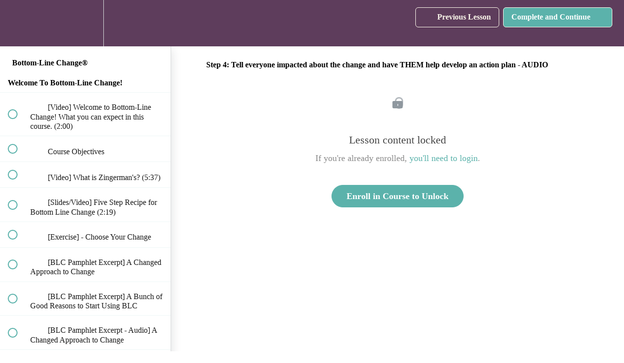

--- FILE ---
content_type: text/html; charset=utf-8
request_url: https://zingtrain-academy.teachable.com/courses/bottom-line-change/lectures/26834151
body_size: 30706
content:
<!DOCTYPE html>
<html>
  <head>
    <script src="https://releases.transloadit.com/uppy/v4.18.0/uppy.min.js"></script><link rel="stylesheet" href="https://releases.transloadit.com/uppy/v4.18.0/uppy.min.css" />
    <link href='https://static-media.hotmart.com/PH8yR0haRSQKrlj6nUtuXZBQk28=/32x32/https://uploads.teachablecdn.com/attachments/k44KzYJ0SGOZ2uZu3GNp_Zinposium+Z.png' rel='icon' type='image/png'>

<link href='https://static-media.hotmart.com/Fry-4gF2RDw8K47PK400Chz-IeA=/72x72/https://uploads.teachablecdn.com/attachments/k44KzYJ0SGOZ2uZu3GNp_Zinposium+Z.png' rel='apple-touch-icon' type='image/png'>

<link href='https://static-media.hotmart.com/pKOSVtEHZ7Au6LTgzpSkcXM1Rcc=/144x144/https://uploads.teachablecdn.com/attachments/k44KzYJ0SGOZ2uZu3GNp_Zinposium+Z.png' rel='apple-touch-icon' type='image/png'>

<link href='https://static-media.hotmart.com/2Fiz-hL3p36ZsN0JozvfCpu89VY=/320x345/https://uploads.teachablecdn.com/attachments/Y3hE3QESCuVX9i6hHgdA_Homepage+-Teachable.png' rel='apple-touch-startup-image' type='image/png'>

<link href='https://static-media.hotmart.com/QYhPTr6-XlBn3phmYZ0SUZR12VE=/640x690/https://uploads.teachablecdn.com/attachments/Y3hE3QESCuVX9i6hHgdA_Homepage+-Teachable.png' rel='apple-touch-startup-image' type='image/png'>

<meta name='apple-mobile-web-app-capable' content='yes' />
<meta charset="UTF-8">
<meta name="csrf-param" content="authenticity_token" />
<meta name="csrf-token" content="2nGA4R6o8wBrk_Q1A5HmBrGQTY159d5XqcT8zzwN_Mu2twpXpD7_E4cCDTIFa4XAsbokT_Qa0z6Rwz-ycZhqmA" />
<link rel="stylesheet" href="https://fedora.teachablecdn.com/assets/bootstrap-748e653be2be27c8e709ced95eab64a05c870fcc9544b56e33dfe1a9a539317d.css" data-turbolinks-track="true" /><link href="https://teachable-themeable.learning.teachable.com/themecss/production/base.css?_=f84ccf4dd067&amp;brand_course_heading=%23e26334&amp;brand_heading=%23e26334&amp;brand_homepage_heading=%235BB2Ab&amp;brand_navbar_fixed_text=%23FFFBED&amp;brand_navbar_text=%23FFFBED&amp;brand_primary=%235E3D5C&amp;brand_secondary=%235BB2Ab&amp;brand_text=%23000000&amp;font=SourceSansPro&amp;logged_out_homepage_background_image_overlay=0.0&amp;logged_out_homepage_background_image_url=https%3A%2F%2Fuploads.teachablecdn.com%2Fattachments%2FY3hE3QESCuVX9i6hHgdA_Homepage%2B-Teachable.png" rel="stylesheet" data-turbolinks-track="true"></link>
<title>Step 4: Tell everyone impacted about the change and have THEM help</title>
<meta name="description" content="How to successfully lead your team through change--even a change you aren&#39;t enthusiastic about">
<link rel="canonical" href="https://zingtrain-academy.teachable.com/courses/838262/lectures/26834151">
<meta property="og:description" content="How to successfully lead your team through change--even a change you aren&#39;t enthusiastic about">
<meta property="og:image" content="https://uploads.teachablecdn.com/attachments/cjf5xm4QBOBLfBB0JtH1_ZT-Digital-Learning-Farm-Loaf.png">
<meta property="og:title" content="Step 4: Tell everyone impacted about the change and have THEM help develop an action plan - AUDIO">
<meta property="og:type" content="website">
<meta property="og:url" content="https://zingtrain-academy.teachable.com/courses/838262/lectures/26834151">
<meta name="brand_video_player_color" content="#BEA94E">
<meta name="site_title" content="ZingTrain Academy">
<style></style>
<script src='//fast.wistia.com/assets/external/E-v1.js'></script>
<script
  src='https://www.recaptcha.net/recaptcha/api.js'
  async
  defer></script>



      <meta name="asset_host" content="https://fedora.teachablecdn.com">
     <script>
  (function () {
    const origCreateElement = Document.prototype.createElement;
    Document.prototype.createElement = function () {
      const el = origCreateElement.apply(this, arguments);
      if (arguments[0].toLowerCase() === "video") {
        const observer = new MutationObserver(() => {
          if (
            el.src &&
            el.src.startsWith("data:video") &&
            el.autoplay &&
            el.style.display === "none"
          ) {
            el.removeAttribute("autoplay");
            el.autoplay = false;
            el.style.display = "none";
            observer.disconnect();
          }
        });
        observer.observe(el, {
          attributes: true,
          attributeFilter: ["src", "autoplay", "style"],
        });
      }
      return el;
    };
  })();
</script>
<script src="https://fedora.teachablecdn.com/packs/student-globals--1463f1f1bdf1bb9a431c.js"></script><script src="https://fedora.teachablecdn.com/packs/student-legacy--38db0977d3748059802d.js"></script><script src="https://fedora.teachablecdn.com/packs/student--e4ea9b8f25228072afe8.js"></script>
<meta id='iris-url' data-iris-url=https://eventable.internal.teachable.com />
<script type="text/javascript">
  window.heap=window.heap||[],heap.load=function(e,t){window.heap.appid=e,window.heap.config=t=t||{};var r=document.createElement("script");r.type="text/javascript",r.async=!0,r.src="https://cdn.heapanalytics.com/js/heap-"+e+".js";var a=document.getElementsByTagName("script")[0];a.parentNode.insertBefore(r,a);for(var n=function(e){return function(){heap.push([e].concat(Array.prototype.slice.call(arguments,0)))}},p=["addEventProperties","addUserProperties","clearEventProperties","identify","resetIdentity","removeEventProperty","setEventProperties","track","unsetEventProperty"],o=0;o<p.length;o++)heap[p[o]]=n(p[o])},heap.load("318805607");
  window.heapShouldTrackUser = true;
</script>


<script type="text/javascript">
  var _user_id = ''; // Set to the user's ID, username, or email address, or '' if not yet known.
  var _session_id = 'f98eb8b493ccaba41981c3175da46647'; // Set to a unique session ID for the visitor's current browsing session.

  var _sift = window._sift = window._sift || [];
  _sift.push(['_setAccount', '2e541754ec']);
  _sift.push(['_setUserId', _user_id]);
  _sift.push(['_setSessionId', _session_id]);
  _sift.push(['_trackPageview']);

  (function() {
    function ls() {
      var e = document.createElement('script');
      e.src = 'https://cdn.sift.com/s.js';
      document.body.appendChild(e);
    }
    if (window.attachEvent) {
      window.attachEvent('onload', ls);
    } else {
      window.addEventListener('load', ls, false);
    }
  })();
</script>





<!-- Google tag (gtag.js) -->
<script async src="https://www.googletagmanager.com/gtag/js?id=G-SL8LSCXHSV"></script>
<script>
  window.dataLayer = window.dataLayer || [];
  function gtag(){dataLayer.push(arguments);}
  gtag('js', new Date());

  gtag('config', 'G-SL8LSCXHSV', {
    'user_id': '',
    'school_id': '546210',
    'school_domain': 'zingtrain-academy.teachable.com'
  });
</script>

<script async src="https://www.googletagmanager.com/gtag/js"></script>
<script>
  window.dataLayer = window.dataLayer || [];
  function gtag(){dataLayer.push(arguments);}
  gtag('set', 'linker', {'domains': ['zingtrain-academy.teachable.com',  'sso.teachable.com', 'checkout.teachable.com']});
  gtag('js', new Date());

  var gtag_integration = 'G-D9EKLKTHDV'
  gtag('config', 'G-D9EKLKTHDV', { 'groups': 'GA4' });
</script>


<meta http-equiv="X-UA-Compatible" content="IE=edge">
<script type="text/javascript">window.NREUM||(NREUM={});NREUM.info={"beacon":"bam.nr-data.net","errorBeacon":"bam.nr-data.net","licenseKey":"NRBR-08e3a2ada38dc55a529","applicationID":"1065060701","transactionName":"dAxdTUFZXVQEQh0JAFQXRktWRR5LCV9F","queueTime":0,"applicationTime":196,"agent":""}</script>
<script type="text/javascript">(window.NREUM||(NREUM={})).init={privacy:{cookies_enabled:true},ajax:{deny_list:["bam.nr-data.net"]},feature_flags:["soft_nav"],distributed_tracing:{enabled:true}};(window.NREUM||(NREUM={})).loader_config={agentID:"1103368432",accountID:"4102727",trustKey:"27503",xpid:"UAcHU1FRDxABVFdXBwcHUVQA",licenseKey:"NRBR-08e3a2ada38dc55a529",applicationID:"1065060701",browserID:"1103368432"};;/*! For license information please see nr-loader-spa-1.308.0.min.js.LICENSE.txt */
(()=>{var e,t,r={384:(e,t,r)=>{"use strict";r.d(t,{NT:()=>a,US:()=>u,Zm:()=>o,bQ:()=>d,dV:()=>c,pV:()=>l});var n=r(6154),i=r(1863),s=r(1910);const a={beacon:"bam.nr-data.net",errorBeacon:"bam.nr-data.net"};function o(){return n.gm.NREUM||(n.gm.NREUM={}),void 0===n.gm.newrelic&&(n.gm.newrelic=n.gm.NREUM),n.gm.NREUM}function c(){let e=o();return e.o||(e.o={ST:n.gm.setTimeout,SI:n.gm.setImmediate||n.gm.setInterval,CT:n.gm.clearTimeout,XHR:n.gm.XMLHttpRequest,REQ:n.gm.Request,EV:n.gm.Event,PR:n.gm.Promise,MO:n.gm.MutationObserver,FETCH:n.gm.fetch,WS:n.gm.WebSocket},(0,s.i)(...Object.values(e.o))),e}function d(e,t){let r=o();r.initializedAgents??={},t.initializedAt={ms:(0,i.t)(),date:new Date},r.initializedAgents[e]=t}function u(e,t){o()[e]=t}function l(){return function(){let e=o();const t=e.info||{};e.info={beacon:a.beacon,errorBeacon:a.errorBeacon,...t}}(),function(){let e=o();const t=e.init||{};e.init={...t}}(),c(),function(){let e=o();const t=e.loader_config||{};e.loader_config={...t}}(),o()}},782:(e,t,r)=>{"use strict";r.d(t,{T:()=>n});const n=r(860).K7.pageViewTiming},860:(e,t,r)=>{"use strict";r.d(t,{$J:()=>u,K7:()=>c,P3:()=>d,XX:()=>i,Yy:()=>o,df:()=>s,qY:()=>n,v4:()=>a});const n="events",i="jserrors",s="browser/blobs",a="rum",o="browser/logs",c={ajax:"ajax",genericEvents:"generic_events",jserrors:i,logging:"logging",metrics:"metrics",pageAction:"page_action",pageViewEvent:"page_view_event",pageViewTiming:"page_view_timing",sessionReplay:"session_replay",sessionTrace:"session_trace",softNav:"soft_navigations",spa:"spa"},d={[c.pageViewEvent]:1,[c.pageViewTiming]:2,[c.metrics]:3,[c.jserrors]:4,[c.spa]:5,[c.ajax]:6,[c.sessionTrace]:7,[c.softNav]:8,[c.sessionReplay]:9,[c.logging]:10,[c.genericEvents]:11},u={[c.pageViewEvent]:a,[c.pageViewTiming]:n,[c.ajax]:n,[c.spa]:n,[c.softNav]:n,[c.metrics]:i,[c.jserrors]:i,[c.sessionTrace]:s,[c.sessionReplay]:s,[c.logging]:o,[c.genericEvents]:"ins"}},944:(e,t,r)=>{"use strict";r.d(t,{R:()=>i});var n=r(3241);function i(e,t){"function"==typeof console.debug&&(console.debug("New Relic Warning: https://github.com/newrelic/newrelic-browser-agent/blob/main/docs/warning-codes.md#".concat(e),t),(0,n.W)({agentIdentifier:null,drained:null,type:"data",name:"warn",feature:"warn",data:{code:e,secondary:t}}))}},993:(e,t,r)=>{"use strict";r.d(t,{A$:()=>s,ET:()=>a,TZ:()=>o,p_:()=>i});var n=r(860);const i={ERROR:"ERROR",WARN:"WARN",INFO:"INFO",DEBUG:"DEBUG",TRACE:"TRACE"},s={OFF:0,ERROR:1,WARN:2,INFO:3,DEBUG:4,TRACE:5},a="log",o=n.K7.logging},1541:(e,t,r)=>{"use strict";r.d(t,{U:()=>i,f:()=>n});const n={MFE:"MFE",BA:"BA"};function i(e,t){if(2!==t?.harvestEndpointVersion)return{};const r=t.agentRef.runtime.appMetadata.agents[0].entityGuid;return e?{"source.id":e.id,"source.name":e.name,"source.type":e.type,"parent.id":e.parent?.id||r,"parent.type":e.parent?.type||n.BA}:{"entity.guid":r,appId:t.agentRef.info.applicationID}}},1687:(e,t,r)=>{"use strict";r.d(t,{Ak:()=>d,Ze:()=>h,x3:()=>u});var n=r(3241),i=r(7836),s=r(3606),a=r(860),o=r(2646);const c={};function d(e,t){const r={staged:!1,priority:a.P3[t]||0};l(e),c[e].get(t)||c[e].set(t,r)}function u(e,t){e&&c[e]&&(c[e].get(t)&&c[e].delete(t),p(e,t,!1),c[e].size&&f(e))}function l(e){if(!e)throw new Error("agentIdentifier required");c[e]||(c[e]=new Map)}function h(e="",t="feature",r=!1){if(l(e),!e||!c[e].get(t)||r)return p(e,t);c[e].get(t).staged=!0,f(e)}function f(e){const t=Array.from(c[e]);t.every(([e,t])=>t.staged)&&(t.sort((e,t)=>e[1].priority-t[1].priority),t.forEach(([t])=>{c[e].delete(t),p(e,t)}))}function p(e,t,r=!0){const a=e?i.ee.get(e):i.ee,c=s.i.handlers;if(!a.aborted&&a.backlog&&c){if((0,n.W)({agentIdentifier:e,type:"lifecycle",name:"drain",feature:t}),r){const e=a.backlog[t],r=c[t];if(r){for(let t=0;e&&t<e.length;++t)g(e[t],r);Object.entries(r).forEach(([e,t])=>{Object.values(t||{}).forEach(t=>{t[0]?.on&&t[0]?.context()instanceof o.y&&t[0].on(e,t[1])})})}}a.isolatedBacklog||delete c[t],a.backlog[t]=null,a.emit("drain-"+t,[])}}function g(e,t){var r=e[1];Object.values(t[r]||{}).forEach(t=>{var r=e[0];if(t[0]===r){var n=t[1],i=e[3],s=e[2];n.apply(i,s)}})}},1738:(e,t,r)=>{"use strict";r.d(t,{U:()=>f,Y:()=>h});var n=r(3241),i=r(9908),s=r(1863),a=r(944),o=r(5701),c=r(3969),d=r(8362),u=r(860),l=r(4261);function h(e,t,r,s){const h=s||r;!h||h[e]&&h[e]!==d.d.prototype[e]||(h[e]=function(){(0,i.p)(c.xV,["API/"+e+"/called"],void 0,u.K7.metrics,r.ee),(0,n.W)({agentIdentifier:r.agentIdentifier,drained:!!o.B?.[r.agentIdentifier],type:"data",name:"api",feature:l.Pl+e,data:{}});try{return t.apply(this,arguments)}catch(e){(0,a.R)(23,e)}})}function f(e,t,r,n,a){const o=e.info;null===r?delete o.jsAttributes[t]:o.jsAttributes[t]=r,(a||null===r)&&(0,i.p)(l.Pl+n,[(0,s.t)(),t,r],void 0,"session",e.ee)}},1741:(e,t,r)=>{"use strict";r.d(t,{W:()=>s});var n=r(944),i=r(4261);class s{#e(e,...t){if(this[e]!==s.prototype[e])return this[e](...t);(0,n.R)(35,e)}addPageAction(e,t){return this.#e(i.hG,e,t)}register(e){return this.#e(i.eY,e)}recordCustomEvent(e,t){return this.#e(i.fF,e,t)}setPageViewName(e,t){return this.#e(i.Fw,e,t)}setCustomAttribute(e,t,r){return this.#e(i.cD,e,t,r)}noticeError(e,t){return this.#e(i.o5,e,t)}setUserId(e,t=!1){return this.#e(i.Dl,e,t)}setApplicationVersion(e){return this.#e(i.nb,e)}setErrorHandler(e){return this.#e(i.bt,e)}addRelease(e,t){return this.#e(i.k6,e,t)}log(e,t){return this.#e(i.$9,e,t)}start(){return this.#e(i.d3)}finished(e){return this.#e(i.BL,e)}recordReplay(){return this.#e(i.CH)}pauseReplay(){return this.#e(i.Tb)}addToTrace(e){return this.#e(i.U2,e)}setCurrentRouteName(e){return this.#e(i.PA,e)}interaction(e){return this.#e(i.dT,e)}wrapLogger(e,t,r){return this.#e(i.Wb,e,t,r)}measure(e,t){return this.#e(i.V1,e,t)}consent(e){return this.#e(i.Pv,e)}}},1863:(e,t,r)=>{"use strict";function n(){return Math.floor(performance.now())}r.d(t,{t:()=>n})},1910:(e,t,r)=>{"use strict";r.d(t,{i:()=>s});var n=r(944);const i=new Map;function s(...e){return e.every(e=>{if(i.has(e))return i.get(e);const t="function"==typeof e?e.toString():"",r=t.includes("[native code]"),s=t.includes("nrWrapper");return r||s||(0,n.R)(64,e?.name||t),i.set(e,r),r})}},2555:(e,t,r)=>{"use strict";r.d(t,{D:()=>o,f:()=>a});var n=r(384),i=r(8122);const s={beacon:n.NT.beacon,errorBeacon:n.NT.errorBeacon,licenseKey:void 0,applicationID:void 0,sa:void 0,queueTime:void 0,applicationTime:void 0,ttGuid:void 0,user:void 0,account:void 0,product:void 0,extra:void 0,jsAttributes:{},userAttributes:void 0,atts:void 0,transactionName:void 0,tNamePlain:void 0};function a(e){try{return!!e.licenseKey&&!!e.errorBeacon&&!!e.applicationID}catch(e){return!1}}const o=e=>(0,i.a)(e,s)},2614:(e,t,r)=>{"use strict";r.d(t,{BB:()=>a,H3:()=>n,g:()=>d,iL:()=>c,tS:()=>o,uh:()=>i,wk:()=>s});const n="NRBA",i="SESSION",s=144e5,a=18e5,o={STARTED:"session-started",PAUSE:"session-pause",RESET:"session-reset",RESUME:"session-resume",UPDATE:"session-update"},c={SAME_TAB:"same-tab",CROSS_TAB:"cross-tab"},d={OFF:0,FULL:1,ERROR:2}},2646:(e,t,r)=>{"use strict";r.d(t,{y:()=>n});class n{constructor(e){this.contextId=e}}},2843:(e,t,r)=>{"use strict";r.d(t,{G:()=>s,u:()=>i});var n=r(3878);function i(e,t=!1,r,i){(0,n.DD)("visibilitychange",function(){if(t)return void("hidden"===document.visibilityState&&e());e(document.visibilityState)},r,i)}function s(e,t,r){(0,n.sp)("pagehide",e,t,r)}},3241:(e,t,r)=>{"use strict";r.d(t,{W:()=>s});var n=r(6154);const i="newrelic";function s(e={}){try{n.gm.dispatchEvent(new CustomEvent(i,{detail:e}))}catch(e){}}},3304:(e,t,r)=>{"use strict";r.d(t,{A:()=>s});var n=r(7836);const i=()=>{const e=new WeakSet;return(t,r)=>{if("object"==typeof r&&null!==r){if(e.has(r))return;e.add(r)}return r}};function s(e){try{return JSON.stringify(e,i())??""}catch(e){try{n.ee.emit("internal-error",[e])}catch(e){}return""}}},3333:(e,t,r)=>{"use strict";r.d(t,{$v:()=>u,TZ:()=>n,Xh:()=>c,Zp:()=>i,kd:()=>d,mq:()=>o,nf:()=>a,qN:()=>s});const n=r(860).K7.genericEvents,i=["auxclick","click","copy","keydown","paste","scrollend"],s=["focus","blur"],a=4,o=1e3,c=2e3,d=["PageAction","UserAction","BrowserPerformance"],u={RESOURCES:"experimental.resources",REGISTER:"register"}},3434:(e,t,r)=>{"use strict";r.d(t,{Jt:()=>s,YM:()=>d});var n=r(7836),i=r(5607);const s="nr@original:".concat(i.W),a=50;var o=Object.prototype.hasOwnProperty,c=!1;function d(e,t){return e||(e=n.ee),r.inPlace=function(e,t,n,i,s){n||(n="");const a="-"===n.charAt(0);for(let o=0;o<t.length;o++){const c=t[o],d=e[c];l(d)||(e[c]=r(d,a?c+n:n,i,c,s))}},r.flag=s,r;function r(t,r,n,c,d){return l(t)?t:(r||(r=""),nrWrapper[s]=t,function(e,t,r){if(Object.defineProperty&&Object.keys)try{return Object.keys(e).forEach(function(r){Object.defineProperty(t,r,{get:function(){return e[r]},set:function(t){return e[r]=t,t}})}),t}catch(e){u([e],r)}for(var n in e)o.call(e,n)&&(t[n]=e[n])}(t,nrWrapper,e),nrWrapper);function nrWrapper(){var s,o,l,h;let f;try{o=this,s=[...arguments],l="function"==typeof n?n(s,o):n||{}}catch(t){u([t,"",[s,o,c],l],e)}i(r+"start",[s,o,c],l,d);const p=performance.now();let g;try{return h=t.apply(o,s),g=performance.now(),h}catch(e){throw g=performance.now(),i(r+"err",[s,o,e],l,d),f=e,f}finally{const e=g-p,t={start:p,end:g,duration:e,isLongTask:e>=a,methodName:c,thrownError:f};t.isLongTask&&i("long-task",[t,o],l,d),i(r+"end",[s,o,h],l,d)}}}function i(r,n,i,s){if(!c||t){var a=c;c=!0;try{e.emit(r,n,i,t,s)}catch(t){u([t,r,n,i],e)}c=a}}}function u(e,t){t||(t=n.ee);try{t.emit("internal-error",e)}catch(e){}}function l(e){return!(e&&"function"==typeof e&&e.apply&&!e[s])}},3606:(e,t,r)=>{"use strict";r.d(t,{i:()=>s});var n=r(9908);s.on=a;var i=s.handlers={};function s(e,t,r,s){a(s||n.d,i,e,t,r)}function a(e,t,r,i,s){s||(s="feature"),e||(e=n.d);var a=t[s]=t[s]||{};(a[r]=a[r]||[]).push([e,i])}},3738:(e,t,r)=>{"use strict";r.d(t,{He:()=>i,Kp:()=>o,Lc:()=>d,Rz:()=>u,TZ:()=>n,bD:()=>s,d3:()=>a,jx:()=>l,sl:()=>h,uP:()=>c});const n=r(860).K7.sessionTrace,i="bstResource",s="resource",a="-start",o="-end",c="fn"+a,d="fn"+o,u="pushState",l=1e3,h=3e4},3785:(e,t,r)=>{"use strict";r.d(t,{R:()=>c,b:()=>d});var n=r(9908),i=r(1863),s=r(860),a=r(3969),o=r(993);function c(e,t,r={},c=o.p_.INFO,d=!0,u,l=(0,i.t)()){(0,n.p)(a.xV,["API/logging/".concat(c.toLowerCase(),"/called")],void 0,s.K7.metrics,e),(0,n.p)(o.ET,[l,t,r,c,d,u],void 0,s.K7.logging,e)}function d(e){return"string"==typeof e&&Object.values(o.p_).some(t=>t===e.toUpperCase().trim())}},3878:(e,t,r)=>{"use strict";function n(e,t){return{capture:e,passive:!1,signal:t}}function i(e,t,r=!1,i){window.addEventListener(e,t,n(r,i))}function s(e,t,r=!1,i){document.addEventListener(e,t,n(r,i))}r.d(t,{DD:()=>s,jT:()=>n,sp:()=>i})},3962:(e,t,r)=>{"use strict";r.d(t,{AM:()=>a,O2:()=>l,OV:()=>s,Qu:()=>h,TZ:()=>c,ih:()=>f,pP:()=>o,t1:()=>u,tC:()=>i,wD:()=>d});var n=r(860);const i=["click","keydown","submit"],s="popstate",a="api",o="initialPageLoad",c=n.K7.softNav,d=5e3,u=500,l={INITIAL_PAGE_LOAD:"",ROUTE_CHANGE:1,UNSPECIFIED:2},h={INTERACTION:1,AJAX:2,CUSTOM_END:3,CUSTOM_TRACER:4},f={IP:"in progress",PF:"pending finish",FIN:"finished",CAN:"cancelled"}},3969:(e,t,r)=>{"use strict";r.d(t,{TZ:()=>n,XG:()=>o,rs:()=>i,xV:()=>a,z_:()=>s});const n=r(860).K7.metrics,i="sm",s="cm",a="storeSupportabilityMetrics",o="storeEventMetrics"},4234:(e,t,r)=>{"use strict";r.d(t,{W:()=>s});var n=r(7836),i=r(1687);class s{constructor(e,t){this.agentIdentifier=e,this.ee=n.ee.get(e),this.featureName=t,this.blocked=!1}deregisterDrain(){(0,i.x3)(this.agentIdentifier,this.featureName)}}},4261:(e,t,r)=>{"use strict";r.d(t,{$9:()=>u,BL:()=>c,CH:()=>p,Dl:()=>R,Fw:()=>w,PA:()=>v,Pl:()=>n,Pv:()=>A,Tb:()=>h,U2:()=>a,V1:()=>E,Wb:()=>T,bt:()=>y,cD:()=>b,d3:()=>x,dT:()=>d,eY:()=>g,fF:()=>f,hG:()=>s,hw:()=>i,k6:()=>o,nb:()=>m,o5:()=>l});const n="api-",i=n+"ixn-",s="addPageAction",a="addToTrace",o="addRelease",c="finished",d="interaction",u="log",l="noticeError",h="pauseReplay",f="recordCustomEvent",p="recordReplay",g="register",m="setApplicationVersion",v="setCurrentRouteName",b="setCustomAttribute",y="setErrorHandler",w="setPageViewName",R="setUserId",x="start",T="wrapLogger",E="measure",A="consent"},5205:(e,t,r)=>{"use strict";r.d(t,{j:()=>S});var n=r(384),i=r(1741);var s=r(2555),a=r(3333);const o=e=>{if(!e||"string"!=typeof e)return!1;try{document.createDocumentFragment().querySelector(e)}catch{return!1}return!0};var c=r(2614),d=r(944),u=r(8122);const l="[data-nr-mask]",h=e=>(0,u.a)(e,(()=>{const e={feature_flags:[],experimental:{allow_registered_children:!1,resources:!1},mask_selector:"*",block_selector:"[data-nr-block]",mask_input_options:{color:!1,date:!1,"datetime-local":!1,email:!1,month:!1,number:!1,range:!1,search:!1,tel:!1,text:!1,time:!1,url:!1,week:!1,textarea:!1,select:!1,password:!0}};return{ajax:{deny_list:void 0,block_internal:!0,enabled:!0,autoStart:!0},api:{get allow_registered_children(){return e.feature_flags.includes(a.$v.REGISTER)||e.experimental.allow_registered_children},set allow_registered_children(t){e.experimental.allow_registered_children=t},duplicate_registered_data:!1},browser_consent_mode:{enabled:!1},distributed_tracing:{enabled:void 0,exclude_newrelic_header:void 0,cors_use_newrelic_header:void 0,cors_use_tracecontext_headers:void 0,allowed_origins:void 0},get feature_flags(){return e.feature_flags},set feature_flags(t){e.feature_flags=t},generic_events:{enabled:!0,autoStart:!0},harvest:{interval:30},jserrors:{enabled:!0,autoStart:!0},logging:{enabled:!0,autoStart:!0},metrics:{enabled:!0,autoStart:!0},obfuscate:void 0,page_action:{enabled:!0},page_view_event:{enabled:!0,autoStart:!0},page_view_timing:{enabled:!0,autoStart:!0},performance:{capture_marks:!1,capture_measures:!1,capture_detail:!0,resources:{get enabled(){return e.feature_flags.includes(a.$v.RESOURCES)||e.experimental.resources},set enabled(t){e.experimental.resources=t},asset_types:[],first_party_domains:[],ignore_newrelic:!0}},privacy:{cookies_enabled:!0},proxy:{assets:void 0,beacon:void 0},session:{expiresMs:c.wk,inactiveMs:c.BB},session_replay:{autoStart:!0,enabled:!1,preload:!1,sampling_rate:10,error_sampling_rate:100,collect_fonts:!1,inline_images:!1,fix_stylesheets:!0,mask_all_inputs:!0,get mask_text_selector(){return e.mask_selector},set mask_text_selector(t){o(t)?e.mask_selector="".concat(t,",").concat(l):""===t||null===t?e.mask_selector=l:(0,d.R)(5,t)},get block_class(){return"nr-block"},get ignore_class(){return"nr-ignore"},get mask_text_class(){return"nr-mask"},get block_selector(){return e.block_selector},set block_selector(t){o(t)?e.block_selector+=",".concat(t):""!==t&&(0,d.R)(6,t)},get mask_input_options(){return e.mask_input_options},set mask_input_options(t){t&&"object"==typeof t?e.mask_input_options={...t,password:!0}:(0,d.R)(7,t)}},session_trace:{enabled:!0,autoStart:!0},soft_navigations:{enabled:!0,autoStart:!0},spa:{enabled:!0,autoStart:!0},ssl:void 0,user_actions:{enabled:!0,elementAttributes:["id","className","tagName","type"]}}})());var f=r(6154),p=r(9324);let g=0;const m={buildEnv:p.F3,distMethod:p.Xs,version:p.xv,originTime:f.WN},v={consented:!1},b={appMetadata:{},get consented(){return this.session?.state?.consent||v.consented},set consented(e){v.consented=e},customTransaction:void 0,denyList:void 0,disabled:!1,harvester:void 0,isolatedBacklog:!1,isRecording:!1,loaderType:void 0,maxBytes:3e4,obfuscator:void 0,onerror:void 0,ptid:void 0,releaseIds:{},session:void 0,timeKeeper:void 0,registeredEntities:[],jsAttributesMetadata:{bytes:0},get harvestCount(){return++g}},y=e=>{const t=(0,u.a)(e,b),r=Object.keys(m).reduce((e,t)=>(e[t]={value:m[t],writable:!1,configurable:!0,enumerable:!0},e),{});return Object.defineProperties(t,r)};var w=r(5701);const R=e=>{const t=e.startsWith("http");e+="/",r.p=t?e:"https://"+e};var x=r(7836),T=r(3241);const E={accountID:void 0,trustKey:void 0,agentID:void 0,licenseKey:void 0,applicationID:void 0,xpid:void 0},A=e=>(0,u.a)(e,E),_=new Set;function S(e,t={},r,a){let{init:o,info:c,loader_config:d,runtime:u={},exposed:l=!0}=t;if(!c){const e=(0,n.pV)();o=e.init,c=e.info,d=e.loader_config}e.init=h(o||{}),e.loader_config=A(d||{}),c.jsAttributes??={},f.bv&&(c.jsAttributes.isWorker=!0),e.info=(0,s.D)(c);const p=e.init,g=[c.beacon,c.errorBeacon];_.has(e.agentIdentifier)||(p.proxy.assets&&(R(p.proxy.assets),g.push(p.proxy.assets)),p.proxy.beacon&&g.push(p.proxy.beacon),e.beacons=[...g],function(e){const t=(0,n.pV)();Object.getOwnPropertyNames(i.W.prototype).forEach(r=>{const n=i.W.prototype[r];if("function"!=typeof n||"constructor"===n)return;let s=t[r];e[r]&&!1!==e.exposed&&"micro-agent"!==e.runtime?.loaderType&&(t[r]=(...t)=>{const n=e[r](...t);return s?s(...t):n})})}(e),(0,n.US)("activatedFeatures",w.B)),u.denyList=[...p.ajax.deny_list||[],...p.ajax.block_internal?g:[]],u.ptid=e.agentIdentifier,u.loaderType=r,e.runtime=y(u),_.has(e.agentIdentifier)||(e.ee=x.ee.get(e.agentIdentifier),e.exposed=l,(0,T.W)({agentIdentifier:e.agentIdentifier,drained:!!w.B?.[e.agentIdentifier],type:"lifecycle",name:"initialize",feature:void 0,data:e.config})),_.add(e.agentIdentifier)}},5270:(e,t,r)=>{"use strict";r.d(t,{Aw:()=>a,SR:()=>s,rF:()=>o});var n=r(384),i=r(7767);function s(e){return!!(0,n.dV)().o.MO&&(0,i.V)(e)&&!0===e?.session_trace.enabled}function a(e){return!0===e?.session_replay.preload&&s(e)}function o(e,t){try{if("string"==typeof t?.type){if("password"===t.type.toLowerCase())return"*".repeat(e?.length||0);if(void 0!==t?.dataset?.nrUnmask||t?.classList?.contains("nr-unmask"))return e}}catch(e){}return"string"==typeof e?e.replace(/[\S]/g,"*"):"*".repeat(e?.length||0)}},5289:(e,t,r)=>{"use strict";r.d(t,{GG:()=>a,Qr:()=>c,sB:()=>o});var n=r(3878),i=r(6389);function s(){return"undefined"==typeof document||"complete"===document.readyState}function a(e,t){if(s())return e();const r=(0,i.J)(e),a=setInterval(()=>{s()&&(clearInterval(a),r())},500);(0,n.sp)("load",r,t)}function o(e){if(s())return e();(0,n.DD)("DOMContentLoaded",e)}function c(e){if(s())return e();(0,n.sp)("popstate",e)}},5607:(e,t,r)=>{"use strict";r.d(t,{W:()=>n});const n=(0,r(9566).bz)()},5701:(e,t,r)=>{"use strict";r.d(t,{B:()=>s,t:()=>a});var n=r(3241);const i=new Set,s={};function a(e,t){const r=t.agentIdentifier;s[r]??={},e&&"object"==typeof e&&(i.has(r)||(t.ee.emit("rumresp",[e]),s[r]=e,i.add(r),(0,n.W)({agentIdentifier:r,loaded:!0,drained:!0,type:"lifecycle",name:"load",feature:void 0,data:e})))}},6154:(e,t,r)=>{"use strict";r.d(t,{OF:()=>d,RI:()=>i,WN:()=>h,bv:()=>s,eN:()=>f,gm:()=>a,lR:()=>l,m:()=>c,mw:()=>o,sb:()=>u});var n=r(1863);const i="undefined"!=typeof window&&!!window.document,s="undefined"!=typeof WorkerGlobalScope&&("undefined"!=typeof self&&self instanceof WorkerGlobalScope&&self.navigator instanceof WorkerNavigator||"undefined"!=typeof globalThis&&globalThis instanceof WorkerGlobalScope&&globalThis.navigator instanceof WorkerNavigator),a=i?window:"undefined"!=typeof WorkerGlobalScope&&("undefined"!=typeof self&&self instanceof WorkerGlobalScope&&self||"undefined"!=typeof globalThis&&globalThis instanceof WorkerGlobalScope&&globalThis),o=Boolean("hidden"===a?.document?.visibilityState),c=""+a?.location,d=/iPad|iPhone|iPod/.test(a.navigator?.userAgent),u=d&&"undefined"==typeof SharedWorker,l=(()=>{const e=a.navigator?.userAgent?.match(/Firefox[/\s](\d+\.\d+)/);return Array.isArray(e)&&e.length>=2?+e[1]:0})(),h=Date.now()-(0,n.t)(),f=()=>"undefined"!=typeof PerformanceNavigationTiming&&a?.performance?.getEntriesByType("navigation")?.[0]?.responseStart},6344:(e,t,r)=>{"use strict";r.d(t,{BB:()=>u,Qb:()=>l,TZ:()=>i,Ug:()=>a,Vh:()=>s,_s:()=>o,bc:()=>d,yP:()=>c});var n=r(2614);const i=r(860).K7.sessionReplay,s="errorDuringReplay",a=.12,o={DomContentLoaded:0,Load:1,FullSnapshot:2,IncrementalSnapshot:3,Meta:4,Custom:5},c={[n.g.ERROR]:15e3,[n.g.FULL]:3e5,[n.g.OFF]:0},d={RESET:{message:"Session was reset",sm:"Reset"},IMPORT:{message:"Recorder failed to import",sm:"Import"},TOO_MANY:{message:"429: Too Many Requests",sm:"Too-Many"},TOO_BIG:{message:"Payload was too large",sm:"Too-Big"},CROSS_TAB:{message:"Session Entity was set to OFF on another tab",sm:"Cross-Tab"},ENTITLEMENTS:{message:"Session Replay is not allowed and will not be started",sm:"Entitlement"}},u=5e3,l={API:"api",RESUME:"resume",SWITCH_TO_FULL:"switchToFull",INITIALIZE:"initialize",PRELOAD:"preload"}},6389:(e,t,r)=>{"use strict";function n(e,t=500,r={}){const n=r?.leading||!1;let i;return(...r)=>{n&&void 0===i&&(e.apply(this,r),i=setTimeout(()=>{i=clearTimeout(i)},t)),n||(clearTimeout(i),i=setTimeout(()=>{e.apply(this,r)},t))}}function i(e){let t=!1;return(...r)=>{t||(t=!0,e.apply(this,r))}}r.d(t,{J:()=>i,s:()=>n})},6630:(e,t,r)=>{"use strict";r.d(t,{T:()=>n});const n=r(860).K7.pageViewEvent},6774:(e,t,r)=>{"use strict";r.d(t,{T:()=>n});const n=r(860).K7.jserrors},7295:(e,t,r)=>{"use strict";r.d(t,{Xv:()=>a,gX:()=>i,iW:()=>s});var n=[];function i(e){if(!e||s(e))return!1;if(0===n.length)return!0;if("*"===n[0].hostname)return!1;for(var t=0;t<n.length;t++){var r=n[t];if(r.hostname.test(e.hostname)&&r.pathname.test(e.pathname))return!1}return!0}function s(e){return void 0===e.hostname}function a(e){if(n=[],e&&e.length)for(var t=0;t<e.length;t++){let r=e[t];if(!r)continue;if("*"===r)return void(n=[{hostname:"*"}]);0===r.indexOf("http://")?r=r.substring(7):0===r.indexOf("https://")&&(r=r.substring(8));const i=r.indexOf("/");let s,a;i>0?(s=r.substring(0,i),a=r.substring(i)):(s=r,a="*");let[c]=s.split(":");n.push({hostname:o(c),pathname:o(a,!0)})}}function o(e,t=!1){const r=e.replace(/[.+?^${}()|[\]\\]/g,e=>"\\"+e).replace(/\*/g,".*?");return new RegExp((t?"^":"")+r+"$")}},7485:(e,t,r)=>{"use strict";r.d(t,{D:()=>i});var n=r(6154);function i(e){if(0===(e||"").indexOf("data:"))return{protocol:"data"};try{const t=new URL(e,location.href),r={port:t.port,hostname:t.hostname,pathname:t.pathname,search:t.search,protocol:t.protocol.slice(0,t.protocol.indexOf(":")),sameOrigin:t.protocol===n.gm?.location?.protocol&&t.host===n.gm?.location?.host};return r.port&&""!==r.port||("http:"===t.protocol&&(r.port="80"),"https:"===t.protocol&&(r.port="443")),r.pathname&&""!==r.pathname?r.pathname.startsWith("/")||(r.pathname="/".concat(r.pathname)):r.pathname="/",r}catch(e){return{}}}},7699:(e,t,r)=>{"use strict";r.d(t,{It:()=>s,KC:()=>o,No:()=>i,qh:()=>a});var n=r(860);const i=16e3,s=1e6,a="SESSION_ERROR",o={[n.K7.logging]:!0,[n.K7.genericEvents]:!1,[n.K7.jserrors]:!1,[n.K7.ajax]:!1}},7767:(e,t,r)=>{"use strict";r.d(t,{V:()=>i});var n=r(6154);const i=e=>n.RI&&!0===e?.privacy.cookies_enabled},7836:(e,t,r)=>{"use strict";r.d(t,{P:()=>o,ee:()=>c});var n=r(384),i=r(8990),s=r(2646),a=r(5607);const o="nr@context:".concat(a.W),c=function e(t,r){var n={},a={},u={},l=!1;try{l=16===r.length&&d.initializedAgents?.[r]?.runtime.isolatedBacklog}catch(e){}var h={on:p,addEventListener:p,removeEventListener:function(e,t){var r=n[e];if(!r)return;for(var i=0;i<r.length;i++)r[i]===t&&r.splice(i,1)},emit:function(e,r,n,i,s){!1!==s&&(s=!0);if(c.aborted&&!i)return;t&&s&&t.emit(e,r,n);var o=f(n);g(e).forEach(e=>{e.apply(o,r)});var d=v()[a[e]];d&&d.push([h,e,r,o]);return o},get:m,listeners:g,context:f,buffer:function(e,t){const r=v();if(t=t||"feature",h.aborted)return;Object.entries(e||{}).forEach(([e,n])=>{a[n]=t,t in r||(r[t]=[])})},abort:function(){h._aborted=!0,Object.keys(h.backlog).forEach(e=>{delete h.backlog[e]})},isBuffering:function(e){return!!v()[a[e]]},debugId:r,backlog:l?{}:t&&"object"==typeof t.backlog?t.backlog:{},isolatedBacklog:l};return Object.defineProperty(h,"aborted",{get:()=>{let e=h._aborted||!1;return e||(t&&(e=t.aborted),e)}}),h;function f(e){return e&&e instanceof s.y?e:e?(0,i.I)(e,o,()=>new s.y(o)):new s.y(o)}function p(e,t){n[e]=g(e).concat(t)}function g(e){return n[e]||[]}function m(t){return u[t]=u[t]||e(h,t)}function v(){return h.backlog}}(void 0,"globalEE"),d=(0,n.Zm)();d.ee||(d.ee=c)},8122:(e,t,r)=>{"use strict";r.d(t,{a:()=>i});var n=r(944);function i(e,t){try{if(!e||"object"!=typeof e)return(0,n.R)(3);if(!t||"object"!=typeof t)return(0,n.R)(4);const r=Object.create(Object.getPrototypeOf(t),Object.getOwnPropertyDescriptors(t)),s=0===Object.keys(r).length?e:r;for(let a in s)if(void 0!==e[a])try{if(null===e[a]){r[a]=null;continue}Array.isArray(e[a])&&Array.isArray(t[a])?r[a]=Array.from(new Set([...e[a],...t[a]])):"object"==typeof e[a]&&"object"==typeof t[a]?r[a]=i(e[a],t[a]):r[a]=e[a]}catch(e){r[a]||(0,n.R)(1,e)}return r}catch(e){(0,n.R)(2,e)}}},8139:(e,t,r)=>{"use strict";r.d(t,{u:()=>h});var n=r(7836),i=r(3434),s=r(8990),a=r(6154);const o={},c=a.gm.XMLHttpRequest,d="addEventListener",u="removeEventListener",l="nr@wrapped:".concat(n.P);function h(e){var t=function(e){return(e||n.ee).get("events")}(e);if(o[t.debugId]++)return t;o[t.debugId]=1;var r=(0,i.YM)(t,!0);function h(e){r.inPlace(e,[d,u],"-",p)}function p(e,t){return e[1]}return"getPrototypeOf"in Object&&(a.RI&&f(document,h),c&&f(c.prototype,h),f(a.gm,h)),t.on(d+"-start",function(e,t){var n=e[1];if(null!==n&&("function"==typeof n||"object"==typeof n)&&"newrelic"!==e[0]){var i=(0,s.I)(n,l,function(){var e={object:function(){if("function"!=typeof n.handleEvent)return;return n.handleEvent.apply(n,arguments)},function:n}[typeof n];return e?r(e,"fn-",null,e.name||"anonymous"):n});this.wrapped=e[1]=i}}),t.on(u+"-start",function(e){e[1]=this.wrapped||e[1]}),t}function f(e,t,...r){let n=e;for(;"object"==typeof n&&!Object.prototype.hasOwnProperty.call(n,d);)n=Object.getPrototypeOf(n);n&&t(n,...r)}},8362:(e,t,r)=>{"use strict";r.d(t,{d:()=>s});var n=r(9566),i=r(1741);class s extends i.W{agentIdentifier=(0,n.LA)(16)}},8374:(e,t,r)=>{r.nc=(()=>{try{return document?.currentScript?.nonce}catch(e){}return""})()},8990:(e,t,r)=>{"use strict";r.d(t,{I:()=>i});var n=Object.prototype.hasOwnProperty;function i(e,t,r){if(n.call(e,t))return e[t];var i=r();if(Object.defineProperty&&Object.keys)try{return Object.defineProperty(e,t,{value:i,writable:!0,enumerable:!1}),i}catch(e){}return e[t]=i,i}},9119:(e,t,r)=>{"use strict";r.d(t,{L:()=>s});var n=/([^?#]*)[^#]*(#[^?]*|$).*/,i=/([^?#]*)().*/;function s(e,t){return e?e.replace(t?n:i,"$1$2"):e}},9300:(e,t,r)=>{"use strict";r.d(t,{T:()=>n});const n=r(860).K7.ajax},9324:(e,t,r)=>{"use strict";r.d(t,{AJ:()=>a,F3:()=>i,Xs:()=>s,Yq:()=>o,xv:()=>n});const n="1.308.0",i="PROD",s="CDN",a="@newrelic/rrweb",o="1.0.1"},9566:(e,t,r)=>{"use strict";r.d(t,{LA:()=>o,ZF:()=>c,bz:()=>a,el:()=>d});var n=r(6154);const i="xxxxxxxx-xxxx-4xxx-yxxx-xxxxxxxxxxxx";function s(e,t){return e?15&e[t]:16*Math.random()|0}function a(){const e=n.gm?.crypto||n.gm?.msCrypto;let t,r=0;return e&&e.getRandomValues&&(t=e.getRandomValues(new Uint8Array(30))),i.split("").map(e=>"x"===e?s(t,r++).toString(16):"y"===e?(3&s()|8).toString(16):e).join("")}function o(e){const t=n.gm?.crypto||n.gm?.msCrypto;let r,i=0;t&&t.getRandomValues&&(r=t.getRandomValues(new Uint8Array(e)));const a=[];for(var o=0;o<e;o++)a.push(s(r,i++).toString(16));return a.join("")}function c(){return o(16)}function d(){return o(32)}},9908:(e,t,r)=>{"use strict";r.d(t,{d:()=>n,p:()=>i});var n=r(7836).ee.get("handle");function i(e,t,r,i,s){s?(s.buffer([e],i),s.emit(e,t,r)):(n.buffer([e],i),n.emit(e,t,r))}}},n={};function i(e){var t=n[e];if(void 0!==t)return t.exports;var s=n[e]={exports:{}};return r[e](s,s.exports,i),s.exports}i.m=r,i.d=(e,t)=>{for(var r in t)i.o(t,r)&&!i.o(e,r)&&Object.defineProperty(e,r,{enumerable:!0,get:t[r]})},i.f={},i.e=e=>Promise.all(Object.keys(i.f).reduce((t,r)=>(i.f[r](e,t),t),[])),i.u=e=>({212:"nr-spa-compressor",249:"nr-spa-recorder",478:"nr-spa"}[e]+"-1.308.0.min.js"),i.o=(e,t)=>Object.prototype.hasOwnProperty.call(e,t),e={},t="NRBA-1.308.0.PROD:",i.l=(r,n,s,a)=>{if(e[r])e[r].push(n);else{var o,c;if(void 0!==s)for(var d=document.getElementsByTagName("script"),u=0;u<d.length;u++){var l=d[u];if(l.getAttribute("src")==r||l.getAttribute("data-webpack")==t+s){o=l;break}}if(!o){c=!0;var h={478:"sha512-RSfSVnmHk59T/uIPbdSE0LPeqcEdF4/+XhfJdBuccH5rYMOEZDhFdtnh6X6nJk7hGpzHd9Ujhsy7lZEz/ORYCQ==",249:"sha512-ehJXhmntm85NSqW4MkhfQqmeKFulra3klDyY0OPDUE+sQ3GokHlPh1pmAzuNy//3j4ac6lzIbmXLvGQBMYmrkg==",212:"sha512-B9h4CR46ndKRgMBcK+j67uSR2RCnJfGefU+A7FrgR/k42ovXy5x/MAVFiSvFxuVeEk/pNLgvYGMp1cBSK/G6Fg=="};(o=document.createElement("script")).charset="utf-8",i.nc&&o.setAttribute("nonce",i.nc),o.setAttribute("data-webpack",t+s),o.src=r,0!==o.src.indexOf(window.location.origin+"/")&&(o.crossOrigin="anonymous"),h[a]&&(o.integrity=h[a])}e[r]=[n];var f=(t,n)=>{o.onerror=o.onload=null,clearTimeout(p);var i=e[r];if(delete e[r],o.parentNode&&o.parentNode.removeChild(o),i&&i.forEach(e=>e(n)),t)return t(n)},p=setTimeout(f.bind(null,void 0,{type:"timeout",target:o}),12e4);o.onerror=f.bind(null,o.onerror),o.onload=f.bind(null,o.onload),c&&document.head.appendChild(o)}},i.r=e=>{"undefined"!=typeof Symbol&&Symbol.toStringTag&&Object.defineProperty(e,Symbol.toStringTag,{value:"Module"}),Object.defineProperty(e,"__esModule",{value:!0})},i.p="https://js-agent.newrelic.com/",(()=>{var e={38:0,788:0};i.f.j=(t,r)=>{var n=i.o(e,t)?e[t]:void 0;if(0!==n)if(n)r.push(n[2]);else{var s=new Promise((r,i)=>n=e[t]=[r,i]);r.push(n[2]=s);var a=i.p+i.u(t),o=new Error;i.l(a,r=>{if(i.o(e,t)&&(0!==(n=e[t])&&(e[t]=void 0),n)){var s=r&&("load"===r.type?"missing":r.type),a=r&&r.target&&r.target.src;o.message="Loading chunk "+t+" failed: ("+s+": "+a+")",o.name="ChunkLoadError",o.type=s,o.request=a,n[1](o)}},"chunk-"+t,t)}};var t=(t,r)=>{var n,s,[a,o,c]=r,d=0;if(a.some(t=>0!==e[t])){for(n in o)i.o(o,n)&&(i.m[n]=o[n]);if(c)c(i)}for(t&&t(r);d<a.length;d++)s=a[d],i.o(e,s)&&e[s]&&e[s][0](),e[s]=0},r=self["webpackChunk:NRBA-1.308.0.PROD"]=self["webpackChunk:NRBA-1.308.0.PROD"]||[];r.forEach(t.bind(null,0)),r.push=t.bind(null,r.push.bind(r))})(),(()=>{"use strict";i(8374);var e=i(8362),t=i(860);const r=Object.values(t.K7);var n=i(5205);var s=i(9908),a=i(1863),o=i(4261),c=i(1738);var d=i(1687),u=i(4234),l=i(5289),h=i(6154),f=i(944),p=i(5270),g=i(7767),m=i(6389),v=i(7699);class b extends u.W{constructor(e,t){super(e.agentIdentifier,t),this.agentRef=e,this.abortHandler=void 0,this.featAggregate=void 0,this.loadedSuccessfully=void 0,this.onAggregateImported=new Promise(e=>{this.loadedSuccessfully=e}),this.deferred=Promise.resolve(),!1===e.init[this.featureName].autoStart?this.deferred=new Promise((t,r)=>{this.ee.on("manual-start-all",(0,m.J)(()=>{(0,d.Ak)(e.agentIdentifier,this.featureName),t()}))}):(0,d.Ak)(e.agentIdentifier,t)}importAggregator(e,t,r={}){if(this.featAggregate)return;const n=async()=>{let n;await this.deferred;try{if((0,g.V)(e.init)){const{setupAgentSession:t}=await i.e(478).then(i.bind(i,8766));n=t(e)}}catch(e){(0,f.R)(20,e),this.ee.emit("internal-error",[e]),(0,s.p)(v.qh,[e],void 0,this.featureName,this.ee)}try{if(!this.#t(this.featureName,n,e.init))return(0,d.Ze)(this.agentIdentifier,this.featureName),void this.loadedSuccessfully(!1);const{Aggregate:i}=await t();this.featAggregate=new i(e,r),e.runtime.harvester.initializedAggregates.push(this.featAggregate),this.loadedSuccessfully(!0)}catch(e){(0,f.R)(34,e),this.abortHandler?.(),(0,d.Ze)(this.agentIdentifier,this.featureName,!0),this.loadedSuccessfully(!1),this.ee&&this.ee.abort()}};h.RI?(0,l.GG)(()=>n(),!0):n()}#t(e,r,n){if(this.blocked)return!1;switch(e){case t.K7.sessionReplay:return(0,p.SR)(n)&&!!r;case t.K7.sessionTrace:return!!r;default:return!0}}}var y=i(6630),w=i(2614),R=i(3241);class x extends b{static featureName=y.T;constructor(e){var t;super(e,y.T),this.setupInspectionEvents(e.agentIdentifier),t=e,(0,c.Y)(o.Fw,function(e,r){"string"==typeof e&&("/"!==e.charAt(0)&&(e="/"+e),t.runtime.customTransaction=(r||"http://custom.transaction")+e,(0,s.p)(o.Pl+o.Fw,[(0,a.t)()],void 0,void 0,t.ee))},t),this.importAggregator(e,()=>i.e(478).then(i.bind(i,2467)))}setupInspectionEvents(e){const t=(t,r)=>{t&&(0,R.W)({agentIdentifier:e,timeStamp:t.timeStamp,loaded:"complete"===t.target.readyState,type:"window",name:r,data:t.target.location+""})};(0,l.sB)(e=>{t(e,"DOMContentLoaded")}),(0,l.GG)(e=>{t(e,"load")}),(0,l.Qr)(e=>{t(e,"navigate")}),this.ee.on(w.tS.UPDATE,(t,r)=>{(0,R.W)({agentIdentifier:e,type:"lifecycle",name:"session",data:r})})}}var T=i(384);class E extends e.d{constructor(e){var t;(super(),h.gm)?(this.features={},(0,T.bQ)(this.agentIdentifier,this),this.desiredFeatures=new Set(e.features||[]),this.desiredFeatures.add(x),(0,n.j)(this,e,e.loaderType||"agent"),t=this,(0,c.Y)(o.cD,function(e,r,n=!1){if("string"==typeof e){if(["string","number","boolean"].includes(typeof r)||null===r)return(0,c.U)(t,e,r,o.cD,n);(0,f.R)(40,typeof r)}else(0,f.R)(39,typeof e)},t),function(e){(0,c.Y)(o.Dl,function(t,r=!1){if("string"!=typeof t&&null!==t)return void(0,f.R)(41,typeof t);const n=e.info.jsAttributes["enduser.id"];r&&null!=n&&n!==t?(0,s.p)(o.Pl+"setUserIdAndResetSession",[t],void 0,"session",e.ee):(0,c.U)(e,"enduser.id",t,o.Dl,!0)},e)}(this),function(e){(0,c.Y)(o.nb,function(t){if("string"==typeof t||null===t)return(0,c.U)(e,"application.version",t,o.nb,!1);(0,f.R)(42,typeof t)},e)}(this),function(e){(0,c.Y)(o.d3,function(){e.ee.emit("manual-start-all")},e)}(this),function(e){(0,c.Y)(o.Pv,function(t=!0){if("boolean"==typeof t){if((0,s.p)(o.Pl+o.Pv,[t],void 0,"session",e.ee),e.runtime.consented=t,t){const t=e.features.page_view_event;t.onAggregateImported.then(e=>{const r=t.featAggregate;e&&!r.sentRum&&r.sendRum()})}}else(0,f.R)(65,typeof t)},e)}(this),this.run()):(0,f.R)(21)}get config(){return{info:this.info,init:this.init,loader_config:this.loader_config,runtime:this.runtime}}get api(){return this}run(){try{const e=function(e){const t={};return r.forEach(r=>{t[r]=!!e[r]?.enabled}),t}(this.init),n=[...this.desiredFeatures];n.sort((e,r)=>t.P3[e.featureName]-t.P3[r.featureName]),n.forEach(r=>{if(!e[r.featureName]&&r.featureName!==t.K7.pageViewEvent)return;if(r.featureName===t.K7.spa)return void(0,f.R)(67);const n=function(e){switch(e){case t.K7.ajax:return[t.K7.jserrors];case t.K7.sessionTrace:return[t.K7.ajax,t.K7.pageViewEvent];case t.K7.sessionReplay:return[t.K7.sessionTrace];case t.K7.pageViewTiming:return[t.K7.pageViewEvent];default:return[]}}(r.featureName).filter(e=>!(e in this.features));n.length>0&&(0,f.R)(36,{targetFeature:r.featureName,missingDependencies:n}),this.features[r.featureName]=new r(this)})}catch(e){(0,f.R)(22,e);for(const e in this.features)this.features[e].abortHandler?.();const t=(0,T.Zm)();delete t.initializedAgents[this.agentIdentifier]?.features,delete this.sharedAggregator;return t.ee.get(this.agentIdentifier).abort(),!1}}}var A=i(2843),_=i(782);class S extends b{static featureName=_.T;constructor(e){super(e,_.T),h.RI&&((0,A.u)(()=>(0,s.p)("docHidden",[(0,a.t)()],void 0,_.T,this.ee),!0),(0,A.G)(()=>(0,s.p)("winPagehide",[(0,a.t)()],void 0,_.T,this.ee)),this.importAggregator(e,()=>i.e(478).then(i.bind(i,9917))))}}var O=i(3969);class I extends b{static featureName=O.TZ;constructor(e){super(e,O.TZ),h.RI&&document.addEventListener("securitypolicyviolation",e=>{(0,s.p)(O.xV,["Generic/CSPViolation/Detected"],void 0,this.featureName,this.ee)}),this.importAggregator(e,()=>i.e(478).then(i.bind(i,6555)))}}var N=i(6774),P=i(3878),k=i(3304);class D{constructor(e,t,r,n,i){this.name="UncaughtError",this.message="string"==typeof e?e:(0,k.A)(e),this.sourceURL=t,this.line=r,this.column=n,this.__newrelic=i}}function C(e){return M(e)?e:new D(void 0!==e?.message?e.message:e,e?.filename||e?.sourceURL,e?.lineno||e?.line,e?.colno||e?.col,e?.__newrelic,e?.cause)}function j(e){const t="Unhandled Promise Rejection: ";if(!e?.reason)return;if(M(e.reason)){try{e.reason.message.startsWith(t)||(e.reason.message=t+e.reason.message)}catch(e){}return C(e.reason)}const r=C(e.reason);return(r.message||"").startsWith(t)||(r.message=t+r.message),r}function L(e){if(e.error instanceof SyntaxError&&!/:\d+$/.test(e.error.stack?.trim())){const t=new D(e.message,e.filename,e.lineno,e.colno,e.error.__newrelic,e.cause);return t.name=SyntaxError.name,t}return M(e.error)?e.error:C(e)}function M(e){return e instanceof Error&&!!e.stack}function H(e,r,n,i,o=(0,a.t)()){"string"==typeof e&&(e=new Error(e)),(0,s.p)("err",[e,o,!1,r,n.runtime.isRecording,void 0,i],void 0,t.K7.jserrors,n.ee),(0,s.p)("uaErr",[],void 0,t.K7.genericEvents,n.ee)}var B=i(1541),K=i(993),W=i(3785);function U(e,{customAttributes:t={},level:r=K.p_.INFO}={},n,i,s=(0,a.t)()){(0,W.R)(n.ee,e,t,r,!1,i,s)}function F(e,r,n,i,c=(0,a.t)()){(0,s.p)(o.Pl+o.hG,[c,e,r,i],void 0,t.K7.genericEvents,n.ee)}function V(e,r,n,i,c=(0,a.t)()){const{start:d,end:u,customAttributes:l}=r||{},h={customAttributes:l||{}};if("object"!=typeof h.customAttributes||"string"!=typeof e||0===e.length)return void(0,f.R)(57);const p=(e,t)=>null==e?t:"number"==typeof e?e:e instanceof PerformanceMark?e.startTime:Number.NaN;if(h.start=p(d,0),h.end=p(u,c),Number.isNaN(h.start)||Number.isNaN(h.end))(0,f.R)(57);else{if(h.duration=h.end-h.start,!(h.duration<0))return(0,s.p)(o.Pl+o.V1,[h,e,i],void 0,t.K7.genericEvents,n.ee),h;(0,f.R)(58)}}function G(e,r={},n,i,c=(0,a.t)()){(0,s.p)(o.Pl+o.fF,[c,e,r,i],void 0,t.K7.genericEvents,n.ee)}function z(e){(0,c.Y)(o.eY,function(t){return Y(e,t)},e)}function Y(e,r,n){(0,f.R)(54,"newrelic.register"),r||={},r.type=B.f.MFE,r.licenseKey||=e.info.licenseKey,r.blocked=!1,r.parent=n||{},Array.isArray(r.tags)||(r.tags=[]);const i={};r.tags.forEach(e=>{"name"!==e&&"id"!==e&&(i["source.".concat(e)]=!0)}),r.isolated??=!0;let o=()=>{};const c=e.runtime.registeredEntities;if(!r.isolated){const e=c.find(({metadata:{target:{id:e}}})=>e===r.id&&!r.isolated);if(e)return e}const d=e=>{r.blocked=!0,o=e};function u(e){return"string"==typeof e&&!!e.trim()&&e.trim().length<501||"number"==typeof e}e.init.api.allow_registered_children||d((0,m.J)(()=>(0,f.R)(55))),u(r.id)&&u(r.name)||d((0,m.J)(()=>(0,f.R)(48,r)));const l={addPageAction:(t,n={})=>g(F,[t,{...i,...n},e],r),deregister:()=>{d((0,m.J)(()=>(0,f.R)(68)))},log:(t,n={})=>g(U,[t,{...n,customAttributes:{...i,...n.customAttributes||{}}},e],r),measure:(t,n={})=>g(V,[t,{...n,customAttributes:{...i,...n.customAttributes||{}}},e],r),noticeError:(t,n={})=>g(H,[t,{...i,...n},e],r),register:(t={})=>g(Y,[e,t],l.metadata.target),recordCustomEvent:(t,n={})=>g(G,[t,{...i,...n},e],r),setApplicationVersion:e=>p("application.version",e),setCustomAttribute:(e,t)=>p(e,t),setUserId:e=>p("enduser.id",e),metadata:{customAttributes:i,target:r}},h=()=>(r.blocked&&o(),r.blocked);h()||c.push(l);const p=(e,t)=>{h()||(i[e]=t)},g=(r,n,i)=>{if(h())return;const o=(0,a.t)();(0,s.p)(O.xV,["API/register/".concat(r.name,"/called")],void 0,t.K7.metrics,e.ee);try{if(e.init.api.duplicate_registered_data&&"register"!==r.name){let e=n;if(n[1]instanceof Object){const t={"child.id":i.id,"child.type":i.type};e="customAttributes"in n[1]?[n[0],{...n[1],customAttributes:{...n[1].customAttributes,...t}},...n.slice(2)]:[n[0],{...n[1],...t},...n.slice(2)]}r(...e,void 0,o)}return r(...n,i,o)}catch(e){(0,f.R)(50,e)}};return l}class Z extends b{static featureName=N.T;constructor(e){var t;super(e,N.T),t=e,(0,c.Y)(o.o5,(e,r)=>H(e,r,t),t),function(e){(0,c.Y)(o.bt,function(t){e.runtime.onerror=t},e)}(e),function(e){let t=0;(0,c.Y)(o.k6,function(e,r){++t>10||(this.runtime.releaseIds[e.slice(-200)]=(""+r).slice(-200))},e)}(e),z(e);try{this.removeOnAbort=new AbortController}catch(e){}this.ee.on("internal-error",(t,r)=>{this.abortHandler&&(0,s.p)("ierr",[C(t),(0,a.t)(),!0,{},e.runtime.isRecording,r],void 0,this.featureName,this.ee)}),h.gm.addEventListener("unhandledrejection",t=>{this.abortHandler&&(0,s.p)("err",[j(t),(0,a.t)(),!1,{unhandledPromiseRejection:1},e.runtime.isRecording],void 0,this.featureName,this.ee)},(0,P.jT)(!1,this.removeOnAbort?.signal)),h.gm.addEventListener("error",t=>{this.abortHandler&&(0,s.p)("err",[L(t),(0,a.t)(),!1,{},e.runtime.isRecording],void 0,this.featureName,this.ee)},(0,P.jT)(!1,this.removeOnAbort?.signal)),this.abortHandler=this.#r,this.importAggregator(e,()=>i.e(478).then(i.bind(i,2176)))}#r(){this.removeOnAbort?.abort(),this.abortHandler=void 0}}var q=i(8990);let X=1;function J(e){const t=typeof e;return!e||"object"!==t&&"function"!==t?-1:e===h.gm?0:(0,q.I)(e,"nr@id",function(){return X++})}function Q(e){if("string"==typeof e&&e.length)return e.length;if("object"==typeof e){if("undefined"!=typeof ArrayBuffer&&e instanceof ArrayBuffer&&e.byteLength)return e.byteLength;if("undefined"!=typeof Blob&&e instanceof Blob&&e.size)return e.size;if(!("undefined"!=typeof FormData&&e instanceof FormData))try{return(0,k.A)(e).length}catch(e){return}}}var ee=i(8139),te=i(7836),re=i(3434);const ne={},ie=["open","send"];function se(e){var t=e||te.ee;const r=function(e){return(e||te.ee).get("xhr")}(t);if(void 0===h.gm.XMLHttpRequest)return r;if(ne[r.debugId]++)return r;ne[r.debugId]=1,(0,ee.u)(t);var n=(0,re.YM)(r),i=h.gm.XMLHttpRequest,s=h.gm.MutationObserver,a=h.gm.Promise,o=h.gm.setInterval,c="readystatechange",d=["onload","onerror","onabort","onloadstart","onloadend","onprogress","ontimeout"],u=[],l=h.gm.XMLHttpRequest=function(e){const t=new i(e),s=r.context(t);try{r.emit("new-xhr",[t],s),t.addEventListener(c,(a=s,function(){var e=this;e.readyState>3&&!a.resolved&&(a.resolved=!0,r.emit("xhr-resolved",[],e)),n.inPlace(e,d,"fn-",y)}),(0,P.jT)(!1))}catch(e){(0,f.R)(15,e);try{r.emit("internal-error",[e])}catch(e){}}var a;return t};function p(e,t){n.inPlace(t,["onreadystatechange"],"fn-",y)}if(function(e,t){for(var r in e)t[r]=e[r]}(i,l),l.prototype=i.prototype,n.inPlace(l.prototype,ie,"-xhr-",y),r.on("send-xhr-start",function(e,t){p(e,t),function(e){u.push(e),s&&(g?g.then(b):o?o(b):(m=-m,v.data=m))}(t)}),r.on("open-xhr-start",p),s){var g=a&&a.resolve();if(!o&&!a){var m=1,v=document.createTextNode(m);new s(b).observe(v,{characterData:!0})}}else t.on("fn-end",function(e){e[0]&&e[0].type===c||b()});function b(){for(var e=0;e<u.length;e++)p(0,u[e]);u.length&&(u=[])}function y(e,t){return t}return r}var ae="fetch-",oe=ae+"body-",ce=["arrayBuffer","blob","json","text","formData"],de=h.gm.Request,ue=h.gm.Response,le="prototype";const he={};function fe(e){const t=function(e){return(e||te.ee).get("fetch")}(e);if(!(de&&ue&&h.gm.fetch))return t;if(he[t.debugId]++)return t;function r(e,r,n){var i=e[r];"function"==typeof i&&(e[r]=function(){var e,r=[...arguments],s={};t.emit(n+"before-start",[r],s),s[te.P]&&s[te.P].dt&&(e=s[te.P].dt);var a=i.apply(this,r);return t.emit(n+"start",[r,e],a),a.then(function(e){return t.emit(n+"end",[null,e],a),e},function(e){throw t.emit(n+"end",[e],a),e})})}return he[t.debugId]=1,ce.forEach(e=>{r(de[le],e,oe),r(ue[le],e,oe)}),r(h.gm,"fetch",ae),t.on(ae+"end",function(e,r){var n=this;if(r){var i=r.headers.get("content-length");null!==i&&(n.rxSize=i),t.emit(ae+"done",[null,r],n)}else t.emit(ae+"done",[e],n)}),t}var pe=i(7485),ge=i(9566);class me{constructor(e){this.agentRef=e}generateTracePayload(e){const t=this.agentRef.loader_config;if(!this.shouldGenerateTrace(e)||!t)return null;var r=(t.accountID||"").toString()||null,n=(t.agentID||"").toString()||null,i=(t.trustKey||"").toString()||null;if(!r||!n)return null;var s=(0,ge.ZF)(),a=(0,ge.el)(),o=Date.now(),c={spanId:s,traceId:a,timestamp:o};return(e.sameOrigin||this.isAllowedOrigin(e)&&this.useTraceContextHeadersForCors())&&(c.traceContextParentHeader=this.generateTraceContextParentHeader(s,a),c.traceContextStateHeader=this.generateTraceContextStateHeader(s,o,r,n,i)),(e.sameOrigin&&!this.excludeNewrelicHeader()||!e.sameOrigin&&this.isAllowedOrigin(e)&&this.useNewrelicHeaderForCors())&&(c.newrelicHeader=this.generateTraceHeader(s,a,o,r,n,i)),c}generateTraceContextParentHeader(e,t){return"00-"+t+"-"+e+"-01"}generateTraceContextStateHeader(e,t,r,n,i){return i+"@nr=0-1-"+r+"-"+n+"-"+e+"----"+t}generateTraceHeader(e,t,r,n,i,s){if(!("function"==typeof h.gm?.btoa))return null;var a={v:[0,1],d:{ty:"Browser",ac:n,ap:i,id:e,tr:t,ti:r}};return s&&n!==s&&(a.d.tk=s),btoa((0,k.A)(a))}shouldGenerateTrace(e){return this.agentRef.init?.distributed_tracing?.enabled&&this.isAllowedOrigin(e)}isAllowedOrigin(e){var t=!1;const r=this.agentRef.init?.distributed_tracing;if(e.sameOrigin)t=!0;else if(r?.allowed_origins instanceof Array)for(var n=0;n<r.allowed_origins.length;n++){var i=(0,pe.D)(r.allowed_origins[n]);if(e.hostname===i.hostname&&e.protocol===i.protocol&&e.port===i.port){t=!0;break}}return t}excludeNewrelicHeader(){var e=this.agentRef.init?.distributed_tracing;return!!e&&!!e.exclude_newrelic_header}useNewrelicHeaderForCors(){var e=this.agentRef.init?.distributed_tracing;return!!e&&!1!==e.cors_use_newrelic_header}useTraceContextHeadersForCors(){var e=this.agentRef.init?.distributed_tracing;return!!e&&!!e.cors_use_tracecontext_headers}}var ve=i(9300),be=i(7295);function ye(e){return"string"==typeof e?e:e instanceof(0,T.dV)().o.REQ?e.url:h.gm?.URL&&e instanceof URL?e.href:void 0}var we=["load","error","abort","timeout"],Re=we.length,xe=(0,T.dV)().o.REQ,Te=(0,T.dV)().o.XHR;const Ee="X-NewRelic-App-Data";class Ae extends b{static featureName=ve.T;constructor(e){super(e,ve.T),this.dt=new me(e),this.handler=(e,t,r,n)=>(0,s.p)(e,t,r,n,this.ee);try{const e={xmlhttprequest:"xhr",fetch:"fetch",beacon:"beacon"};h.gm?.performance?.getEntriesByType("resource").forEach(r=>{if(r.initiatorType in e&&0!==r.responseStatus){const n={status:r.responseStatus},i={rxSize:r.transferSize,duration:Math.floor(r.duration),cbTime:0};_e(n,r.name),this.handler("xhr",[n,i,r.startTime,r.responseEnd,e[r.initiatorType]],void 0,t.K7.ajax)}})}catch(e){}fe(this.ee),se(this.ee),function(e,r,n,i){function o(e){var t=this;t.totalCbs=0,t.called=0,t.cbTime=0,t.end=T,t.ended=!1,t.xhrGuids={},t.lastSize=null,t.loadCaptureCalled=!1,t.params=this.params||{},t.metrics=this.metrics||{},t.latestLongtaskEnd=0,e.addEventListener("load",function(r){E(t,e)},(0,P.jT)(!1)),h.lR||e.addEventListener("progress",function(e){t.lastSize=e.loaded},(0,P.jT)(!1))}function c(e){this.params={method:e[0]},_e(this,e[1]),this.metrics={}}function d(t,r){e.loader_config.xpid&&this.sameOrigin&&r.setRequestHeader("X-NewRelic-ID",e.loader_config.xpid);var n=i.generateTracePayload(this.parsedOrigin);if(n){var s=!1;n.newrelicHeader&&(r.setRequestHeader("newrelic",n.newrelicHeader),s=!0),n.traceContextParentHeader&&(r.setRequestHeader("traceparent",n.traceContextParentHeader),n.traceContextStateHeader&&r.setRequestHeader("tracestate",n.traceContextStateHeader),s=!0),s&&(this.dt=n)}}function u(e,t){var n=this.metrics,i=e[0],s=this;if(n&&i){var o=Q(i);o&&(n.txSize=o)}this.startTime=(0,a.t)(),this.body=i,this.listener=function(e){try{"abort"!==e.type||s.loadCaptureCalled||(s.params.aborted=!0),("load"!==e.type||s.called===s.totalCbs&&(s.onloadCalled||"function"!=typeof t.onload)&&"function"==typeof s.end)&&s.end(t)}catch(e){try{r.emit("internal-error",[e])}catch(e){}}};for(var c=0;c<Re;c++)t.addEventListener(we[c],this.listener,(0,P.jT)(!1))}function l(e,t,r){this.cbTime+=e,t?this.onloadCalled=!0:this.called+=1,this.called!==this.totalCbs||!this.onloadCalled&&"function"==typeof r.onload||"function"!=typeof this.end||this.end(r)}function f(e,t){var r=""+J(e)+!!t;this.xhrGuids&&!this.xhrGuids[r]&&(this.xhrGuids[r]=!0,this.totalCbs+=1)}function p(e,t){var r=""+J(e)+!!t;this.xhrGuids&&this.xhrGuids[r]&&(delete this.xhrGuids[r],this.totalCbs-=1)}function g(){this.endTime=(0,a.t)()}function m(e,t){t instanceof Te&&"load"===e[0]&&r.emit("xhr-load-added",[e[1],e[2]],t)}function v(e,t){t instanceof Te&&"load"===e[0]&&r.emit("xhr-load-removed",[e[1],e[2]],t)}function b(e,t,r){t instanceof Te&&("onload"===r&&(this.onload=!0),("load"===(e[0]&&e[0].type)||this.onload)&&(this.xhrCbStart=(0,a.t)()))}function y(e,t){this.xhrCbStart&&r.emit("xhr-cb-time",[(0,a.t)()-this.xhrCbStart,this.onload,t],t)}function w(e){var t,r=e[1]||{};if("string"==typeof e[0]?0===(t=e[0]).length&&h.RI&&(t=""+h.gm.location.href):e[0]&&e[0].url?t=e[0].url:h.gm?.URL&&e[0]&&e[0]instanceof URL?t=e[0].href:"function"==typeof e[0].toString&&(t=e[0].toString()),"string"==typeof t&&0!==t.length){t&&(this.parsedOrigin=(0,pe.D)(t),this.sameOrigin=this.parsedOrigin.sameOrigin);var n=i.generateTracePayload(this.parsedOrigin);if(n&&(n.newrelicHeader||n.traceContextParentHeader))if(e[0]&&e[0].headers)o(e[0].headers,n)&&(this.dt=n);else{var s={};for(var a in r)s[a]=r[a];s.headers=new Headers(r.headers||{}),o(s.headers,n)&&(this.dt=n),e.length>1?e[1]=s:e.push(s)}}function o(e,t){var r=!1;return t.newrelicHeader&&(e.set("newrelic",t.newrelicHeader),r=!0),t.traceContextParentHeader&&(e.set("traceparent",t.traceContextParentHeader),t.traceContextStateHeader&&e.set("tracestate",t.traceContextStateHeader),r=!0),r}}function R(e,t){this.params={},this.metrics={},this.startTime=(0,a.t)(),this.dt=t,e.length>=1&&(this.target=e[0]),e.length>=2&&(this.opts=e[1]);var r=this.opts||{},n=this.target;_e(this,ye(n));var i=(""+(n&&n instanceof xe&&n.method||r.method||"GET")).toUpperCase();this.params.method=i,this.body=r.body,this.txSize=Q(r.body)||0}function x(e,r){if(this.endTime=(0,a.t)(),this.params||(this.params={}),(0,be.iW)(this.params))return;let i;this.params.status=r?r.status:0,"string"==typeof this.rxSize&&this.rxSize.length>0&&(i=+this.rxSize);const s={txSize:this.txSize,rxSize:i,duration:(0,a.t)()-this.startTime};n("xhr",[this.params,s,this.startTime,this.endTime,"fetch"],this,t.K7.ajax)}function T(e){const r=this.params,i=this.metrics;if(!this.ended){this.ended=!0;for(let t=0;t<Re;t++)e.removeEventListener(we[t],this.listener,!1);r.aborted||(0,be.iW)(r)||(i.duration=(0,a.t)()-this.startTime,this.loadCaptureCalled||4!==e.readyState?null==r.status&&(r.status=0):E(this,e),i.cbTime=this.cbTime,n("xhr",[r,i,this.startTime,this.endTime,"xhr"],this,t.K7.ajax))}}function E(e,n){e.params.status=n.status;var i=function(e,t){var r=e.responseType;return"json"===r&&null!==t?t:"arraybuffer"===r||"blob"===r||"json"===r?Q(e.response):"text"===r||""===r||void 0===r?Q(e.responseText):void 0}(n,e.lastSize);if(i&&(e.metrics.rxSize=i),e.sameOrigin&&n.getAllResponseHeaders().indexOf(Ee)>=0){var a=n.getResponseHeader(Ee);a&&((0,s.p)(O.rs,["Ajax/CrossApplicationTracing/Header/Seen"],void 0,t.K7.metrics,r),e.params.cat=a.split(", ").pop())}e.loadCaptureCalled=!0}r.on("new-xhr",o),r.on("open-xhr-start",c),r.on("open-xhr-end",d),r.on("send-xhr-start",u),r.on("xhr-cb-time",l),r.on("xhr-load-added",f),r.on("xhr-load-removed",p),r.on("xhr-resolved",g),r.on("addEventListener-end",m),r.on("removeEventListener-end",v),r.on("fn-end",y),r.on("fetch-before-start",w),r.on("fetch-start",R),r.on("fn-start",b),r.on("fetch-done",x)}(e,this.ee,this.handler,this.dt),this.importAggregator(e,()=>i.e(478).then(i.bind(i,3845)))}}function _e(e,t){var r=(0,pe.D)(t),n=e.params||e;n.hostname=r.hostname,n.port=r.port,n.protocol=r.protocol,n.host=r.hostname+":"+r.port,n.pathname=r.pathname,e.parsedOrigin=r,e.sameOrigin=r.sameOrigin}const Se={},Oe=["pushState","replaceState"];function Ie(e){const t=function(e){return(e||te.ee).get("history")}(e);return!h.RI||Se[t.debugId]++||(Se[t.debugId]=1,(0,re.YM)(t).inPlace(window.history,Oe,"-")),t}var Ne=i(3738);function Pe(e){(0,c.Y)(o.BL,function(r=Date.now()){const n=r-h.WN;n<0&&(0,f.R)(62,r),(0,s.p)(O.XG,[o.BL,{time:n}],void 0,t.K7.metrics,e.ee),e.addToTrace({name:o.BL,start:r,origin:"nr"}),(0,s.p)(o.Pl+o.hG,[n,o.BL],void 0,t.K7.genericEvents,e.ee)},e)}const{He:ke,bD:De,d3:Ce,Kp:je,TZ:Le,Lc:Me,uP:He,Rz:Be}=Ne;class Ke extends b{static featureName=Le;constructor(e){var r;super(e,Le),r=e,(0,c.Y)(o.U2,function(e){if(!(e&&"object"==typeof e&&e.name&&e.start))return;const n={n:e.name,s:e.start-h.WN,e:(e.end||e.start)-h.WN,o:e.origin||"",t:"api"};n.s<0||n.e<0||n.e<n.s?(0,f.R)(61,{start:n.s,end:n.e}):(0,s.p)("bstApi",[n],void 0,t.K7.sessionTrace,r.ee)},r),Pe(e);if(!(0,g.V)(e.init))return void this.deregisterDrain();const n=this.ee;let d;Ie(n),this.eventsEE=(0,ee.u)(n),this.eventsEE.on(He,function(e,t){this.bstStart=(0,a.t)()}),this.eventsEE.on(Me,function(e,r){(0,s.p)("bst",[e[0],r,this.bstStart,(0,a.t)()],void 0,t.K7.sessionTrace,n)}),n.on(Be+Ce,function(e){this.time=(0,a.t)(),this.startPath=location.pathname+location.hash}),n.on(Be+je,function(e){(0,s.p)("bstHist",[location.pathname+location.hash,this.startPath,this.time],void 0,t.K7.sessionTrace,n)});try{d=new PerformanceObserver(e=>{const r=e.getEntries();(0,s.p)(ke,[r],void 0,t.K7.sessionTrace,n)}),d.observe({type:De,buffered:!0})}catch(e){}this.importAggregator(e,()=>i.e(478).then(i.bind(i,6974)),{resourceObserver:d})}}var We=i(6344);class Ue extends b{static featureName=We.TZ;#n;recorder;constructor(e){var r;let n;super(e,We.TZ),r=e,(0,c.Y)(o.CH,function(){(0,s.p)(o.CH,[],void 0,t.K7.sessionReplay,r.ee)},r),function(e){(0,c.Y)(o.Tb,function(){(0,s.p)(o.Tb,[],void 0,t.K7.sessionReplay,e.ee)},e)}(e);try{n=JSON.parse(localStorage.getItem("".concat(w.H3,"_").concat(w.uh)))}catch(e){}(0,p.SR)(e.init)&&this.ee.on(o.CH,()=>this.#i()),this.#s(n)&&this.importRecorder().then(e=>{e.startRecording(We.Qb.PRELOAD,n?.sessionReplayMode)}),this.importAggregator(this.agentRef,()=>i.e(478).then(i.bind(i,6167)),this),this.ee.on("err",e=>{this.blocked||this.agentRef.runtime.isRecording&&(this.errorNoticed=!0,(0,s.p)(We.Vh,[e],void 0,this.featureName,this.ee))})}#s(e){return e&&(e.sessionReplayMode===w.g.FULL||e.sessionReplayMode===w.g.ERROR)||(0,p.Aw)(this.agentRef.init)}importRecorder(){return this.recorder?Promise.resolve(this.recorder):(this.#n??=Promise.all([i.e(478),i.e(249)]).then(i.bind(i,4866)).then(({Recorder:e})=>(this.recorder=new e(this),this.recorder)).catch(e=>{throw this.ee.emit("internal-error",[e]),this.blocked=!0,e}),this.#n)}#i(){this.blocked||(this.featAggregate?this.featAggregate.mode!==w.g.FULL&&this.featAggregate.initializeRecording(w.g.FULL,!0,We.Qb.API):this.importRecorder().then(()=>{this.recorder.startRecording(We.Qb.API,w.g.FULL)}))}}var Fe=i(3962);class Ve extends b{static featureName=Fe.TZ;constructor(e){if(super(e,Fe.TZ),function(e){const r=e.ee.get("tracer");function n(){}(0,c.Y)(o.dT,function(e){return(new n).get("object"==typeof e?e:{})},e);const i=n.prototype={createTracer:function(n,i){var o={},c=this,d="function"==typeof i;return(0,s.p)(O.xV,["API/createTracer/called"],void 0,t.K7.metrics,e.ee),function(){if(r.emit((d?"":"no-")+"fn-start",[(0,a.t)(),c,d],o),d)try{return i.apply(this,arguments)}catch(e){const t="string"==typeof e?new Error(e):e;throw r.emit("fn-err",[arguments,this,t],o),t}finally{r.emit("fn-end",[(0,a.t)()],o)}}}};["actionText","setName","setAttribute","save","ignore","onEnd","getContext","end","get"].forEach(r=>{c.Y.apply(this,[r,function(){return(0,s.p)(o.hw+r,[performance.now(),...arguments],this,t.K7.softNav,e.ee),this},e,i])}),(0,c.Y)(o.PA,function(){(0,s.p)(o.hw+"routeName",[performance.now(),...arguments],void 0,t.K7.softNav,e.ee)},e)}(e),!h.RI||!(0,T.dV)().o.MO)return;const r=Ie(this.ee);try{this.removeOnAbort=new AbortController}catch(e){}Fe.tC.forEach(e=>{(0,P.sp)(e,e=>{l(e)},!0,this.removeOnAbort?.signal)});const n=()=>(0,s.p)("newURL",[(0,a.t)(),""+window.location],void 0,this.featureName,this.ee);r.on("pushState-end",n),r.on("replaceState-end",n),(0,P.sp)(Fe.OV,e=>{l(e),(0,s.p)("newURL",[e.timeStamp,""+window.location],void 0,this.featureName,this.ee)},!0,this.removeOnAbort?.signal);let d=!1;const u=new((0,T.dV)().o.MO)((e,t)=>{d||(d=!0,requestAnimationFrame(()=>{(0,s.p)("newDom",[(0,a.t)()],void 0,this.featureName,this.ee),d=!1}))}),l=(0,m.s)(e=>{"loading"!==document.readyState&&((0,s.p)("newUIEvent",[e],void 0,this.featureName,this.ee),u.observe(document.body,{attributes:!0,childList:!0,subtree:!0,characterData:!0}))},100,{leading:!0});this.abortHandler=function(){this.removeOnAbort?.abort(),u.disconnect(),this.abortHandler=void 0},this.importAggregator(e,()=>i.e(478).then(i.bind(i,4393)),{domObserver:u})}}var Ge=i(3333),ze=i(9119);const Ye={},Ze=new Set;function qe(e){return"string"==typeof e?{type:"string",size:(new TextEncoder).encode(e).length}:e instanceof ArrayBuffer?{type:"ArrayBuffer",size:e.byteLength}:e instanceof Blob?{type:"Blob",size:e.size}:e instanceof DataView?{type:"DataView",size:e.byteLength}:ArrayBuffer.isView(e)?{type:"TypedArray",size:e.byteLength}:{type:"unknown",size:0}}class Xe{constructor(e,t){this.timestamp=(0,a.t)(),this.currentUrl=(0,ze.L)(window.location.href),this.socketId=(0,ge.LA)(8),this.requestedUrl=(0,ze.L)(e),this.requestedProtocols=Array.isArray(t)?t.join(","):t||"",this.openedAt=void 0,this.protocol=void 0,this.extensions=void 0,this.binaryType=void 0,this.messageOrigin=void 0,this.messageCount=0,this.messageBytes=0,this.messageBytesMin=0,this.messageBytesMax=0,this.messageTypes=void 0,this.sendCount=0,this.sendBytes=0,this.sendBytesMin=0,this.sendBytesMax=0,this.sendTypes=void 0,this.closedAt=void 0,this.closeCode=void 0,this.closeReason="unknown",this.closeWasClean=void 0,this.connectedDuration=0,this.hasErrors=void 0}}class $e extends b{static featureName=Ge.TZ;constructor(e){super(e,Ge.TZ);const r=e.init.feature_flags.includes("websockets"),n=[e.init.page_action.enabled,e.init.performance.capture_marks,e.init.performance.capture_measures,e.init.performance.resources.enabled,e.init.user_actions.enabled,r];var d;let u,l;if(d=e,(0,c.Y)(o.hG,(e,t)=>F(e,t,d),d),function(e){(0,c.Y)(o.fF,(t,r)=>G(t,r,e),e)}(e),Pe(e),z(e),function(e){(0,c.Y)(o.V1,(t,r)=>V(t,r,e),e)}(e),r&&(l=function(e){if(!(0,T.dV)().o.WS)return e;const t=e.get("websockets");if(Ye[t.debugId]++)return t;Ye[t.debugId]=1,(0,A.G)(()=>{const e=(0,a.t)();Ze.forEach(r=>{r.nrData.closedAt=e,r.nrData.closeCode=1001,r.nrData.closeReason="Page navigating away",r.nrData.closeWasClean=!1,r.nrData.openedAt&&(r.nrData.connectedDuration=e-r.nrData.openedAt),t.emit("ws",[r.nrData],r)})});class r extends WebSocket{static name="WebSocket";static toString(){return"function WebSocket() { [native code] }"}toString(){return"[object WebSocket]"}get[Symbol.toStringTag](){return r.name}#a(e){(e.__newrelic??={}).socketId=this.nrData.socketId,this.nrData.hasErrors??=!0}constructor(...e){super(...e),this.nrData=new Xe(e[0],e[1]),this.addEventListener("open",()=>{this.nrData.openedAt=(0,a.t)(),["protocol","extensions","binaryType"].forEach(e=>{this.nrData[e]=this[e]}),Ze.add(this)}),this.addEventListener("message",e=>{const{type:t,size:r}=qe(e.data);this.nrData.messageOrigin??=(0,ze.L)(e.origin),this.nrData.messageCount++,this.nrData.messageBytes+=r,this.nrData.messageBytesMin=Math.min(this.nrData.messageBytesMin||1/0,r),this.nrData.messageBytesMax=Math.max(this.nrData.messageBytesMax,r),(this.nrData.messageTypes??"").includes(t)||(this.nrData.messageTypes=this.nrData.messageTypes?"".concat(this.nrData.messageTypes,",").concat(t):t)}),this.addEventListener("close",e=>{this.nrData.closedAt=(0,a.t)(),this.nrData.closeCode=e.code,e.reason&&(this.nrData.closeReason=e.reason),this.nrData.closeWasClean=e.wasClean,this.nrData.connectedDuration=this.nrData.closedAt-this.nrData.openedAt,Ze.delete(this),t.emit("ws",[this.nrData],this)})}addEventListener(e,t,...r){const n=this,i="function"==typeof t?function(...e){try{return t.apply(this,e)}catch(e){throw n.#a(e),e}}:t?.handleEvent?{handleEvent:function(...e){try{return t.handleEvent.apply(t,e)}catch(e){throw n.#a(e),e}}}:t;return super.addEventListener(e,i,...r)}send(e){if(this.readyState===WebSocket.OPEN){const{type:t,size:r}=qe(e);this.nrData.sendCount++,this.nrData.sendBytes+=r,this.nrData.sendBytesMin=Math.min(this.nrData.sendBytesMin||1/0,r),this.nrData.sendBytesMax=Math.max(this.nrData.sendBytesMax,r),(this.nrData.sendTypes??"").includes(t)||(this.nrData.sendTypes=this.nrData.sendTypes?"".concat(this.nrData.sendTypes,",").concat(t):t)}try{return super.send(e)}catch(e){throw this.#a(e),e}}close(...e){try{super.close(...e)}catch(e){throw this.#a(e),e}}}return h.gm.WebSocket=r,t}(this.ee)),h.RI){if(fe(this.ee),se(this.ee),u=Ie(this.ee),e.init.user_actions.enabled){function f(t){const r=(0,pe.D)(t);return e.beacons.includes(r.hostname+":"+r.port)}function p(){u.emit("navChange")}Ge.Zp.forEach(e=>(0,P.sp)(e,e=>(0,s.p)("ua",[e],void 0,this.featureName,this.ee),!0)),Ge.qN.forEach(e=>{const t=(0,m.s)(e=>{(0,s.p)("ua",[e],void 0,this.featureName,this.ee)},500,{leading:!0});(0,P.sp)(e,t)}),h.gm.addEventListener("error",()=>{(0,s.p)("uaErr",[],void 0,t.K7.genericEvents,this.ee)},(0,P.jT)(!1,this.removeOnAbort?.signal)),this.ee.on("open-xhr-start",(e,r)=>{f(e[1])||r.addEventListener("readystatechange",()=>{2===r.readyState&&(0,s.p)("uaXhr",[],void 0,t.K7.genericEvents,this.ee)})}),this.ee.on("fetch-start",e=>{e.length>=1&&!f(ye(e[0]))&&(0,s.p)("uaXhr",[],void 0,t.K7.genericEvents,this.ee)}),u.on("pushState-end",p),u.on("replaceState-end",p),window.addEventListener("hashchange",p,(0,P.jT)(!0,this.removeOnAbort?.signal)),window.addEventListener("popstate",p,(0,P.jT)(!0,this.removeOnAbort?.signal))}if(e.init.performance.resources.enabled&&h.gm.PerformanceObserver?.supportedEntryTypes.includes("resource")){new PerformanceObserver(e=>{e.getEntries().forEach(e=>{(0,s.p)("browserPerformance.resource",[e],void 0,this.featureName,this.ee)})}).observe({type:"resource",buffered:!0})}}r&&l.on("ws",e=>{(0,s.p)("ws-complete",[e],void 0,this.featureName,this.ee)});try{this.removeOnAbort=new AbortController}catch(g){}this.abortHandler=()=>{this.removeOnAbort?.abort(),this.abortHandler=void 0},n.some(e=>e)?this.importAggregator(e,()=>i.e(478).then(i.bind(i,8019))):this.deregisterDrain()}}var Je=i(2646);const Qe=new Map;function et(e,t,r,n,i=!0){if("object"!=typeof t||!t||"string"!=typeof r||!r||"function"!=typeof t[r])return(0,f.R)(29);const s=function(e){return(e||te.ee).get("logger")}(e),a=(0,re.YM)(s),o=new Je.y(te.P);o.level=n.level,o.customAttributes=n.customAttributes,o.autoCaptured=i;const c=t[r]?.[re.Jt]||t[r];return Qe.set(c,o),a.inPlace(t,[r],"wrap-logger-",()=>Qe.get(c)),s}var tt=i(1910);class rt extends b{static featureName=K.TZ;constructor(e){var t;super(e,K.TZ),t=e,(0,c.Y)(o.$9,(e,r)=>U(e,r,t),t),function(e){(0,c.Y)(o.Wb,(t,r,{customAttributes:n={},level:i=K.p_.INFO}={})=>{et(e.ee,t,r,{customAttributes:n,level:i},!1)},e)}(e),z(e);const r=this.ee;["log","error","warn","info","debug","trace"].forEach(e=>{(0,tt.i)(h.gm.console[e]),et(r,h.gm.console,e,{level:"log"===e?"info":e})}),this.ee.on("wrap-logger-end",function([e]){const{level:t,customAttributes:n,autoCaptured:i}=this;(0,W.R)(r,e,n,t,i)}),this.importAggregator(e,()=>i.e(478).then(i.bind(i,5288)))}}new E({features:[Ae,x,S,Ke,Ue,I,Z,$e,rt,Ve],loaderType:"spa"})})()})();</script>

    <meta id="custom-text" data-referral-block-button="Learn more">
  </head>

  <body data-no-turbolink="true" class="revamped_lecture_player">
          <meta http-content='IE=Edge' http-equiv='X-UA-Compatible'>
      <meta content='width=device-width,initial-scale=1.0' name='viewport'>
<meta id="fedora-keys" data-commit-sha="f84ccf4dd06724d150e367d8fb28a776d467d662" data-env="production" data-sentry-public-dsn="https://8149a85a83fa4ec69640c43ddd69017d@sentry.io/120346" data-stripe="pk_live_hkgvgSBxG4TAl3zGlXiB1KUX" data-track-all-ahoy="false" data-track-changes-ahoy="false" data-track-clicks-ahoy="false" data-track-sumbits-ahoy="false" data-iris-url="https://eventable.internal.teachable.com" /><meta id="fedora-data" data-report-card="{}" data-course-ids="[]" data-completed-lecture-ids="[]" data-school-id="546210" data-school-launched="true" data-preview="logged_out" data-turn-off-fedora-branding="true" data-plan-supports-whitelabeling="true" data-powered-by-text="Powered by" data-asset-path="//assets.teachablecdn.com/teachable-branding-2025/logos/teachable-logomark-white.svg" data-school-preferences="{&quot;ssl_forced&quot;:&quot;true&quot;,&quot;anonymize_ips&quot;:&quot;true&quot;,&quot;paypal_enabled&quot;:&quot;false&quot;,&quot;gifting_enabled&quot;:&quot;true&quot;,&quot;autoplay_lectures&quot;:&quot;true&quot;,&quot;clickwrap_enabled&quot;:&quot;false&quot;,&quot;comments_threaded&quot;:&quot;true&quot;,&quot;community_enabled&quot;:&quot;false&quot;,&quot;course_blocks_beta&quot;:&quot;true&quot;,&quot;eu_vat_tax_enabled&quot;:&quot;false&quot;,&quot;legacy_back_office&quot;:&quot;false&quot;,&quot;themeable_disabled&quot;:&quot;false&quot;,&quot;back_office_enabled&quot;:&quot;false&quot;,&quot;comments_moderation&quot;:&quot;false&quot;,&quot;eu_vat_tax_eligible&quot;:&quot;true&quot;,&quot;charge_exclusive_tax&quot;:&quot;true&quot;,&quot;send_receipts_emails&quot;:&quot;true&quot;,&quot;autocomplete_lectures&quot;:&quot;false&quot;,&quot;class_periods_enabled&quot;:&quot;false&quot;,&quot;custom_fields_enabled&quot;:&quot;false&quot;,&quot;tax_inclusive_pricing&quot;:&quot;false&quot;,&quot;authors_can_manage_pbc&quot;:&quot;true&quot;,&quot;css_properties_enabled&quot;:&quot;false&quot;,&quot;preenrollments_enabled&quot;:&quot;false&quot;,&quot;new_text_editor_enabled&quot;:&quot;true&quot;,&quot;require_terms_agreement&quot;:&quot;true&quot;,&quot;send_new_comment_emails&quot;:&quot;true&quot;,&quot;send_drip_content_emails&quot;:&quot;true&quot;,&quot;ssl_forced_from_creation&quot;:&quot;true&quot;,&quot;turn_off_fedora_branding&quot;:&quot;true&quot;,&quot;allow_comment_attachments&quot;:&quot;true&quot;,&quot;authors_can_email_students&quot;:&quot;true&quot;,&quot;authors_can_manage_coupons&quot;:&quot;true&quot;,&quot;custom_email_limit_applied&quot;:&quot;false&quot;,&quot;send_abandoned_cart_emails&quot;:&quot;true&quot;,&quot;teachable_accounts_enabled&quot;:&quot;true&quot;,&quot;teachable_payments_enabled&quot;:&quot;true&quot;,&quot;authors_can_import_students&quot;:&quot;false&quot;,&quot;authors_can_publish_courses&quot;:&quot;true&quot;,&quot;internal_subscriptions_beta&quot;:&quot;true&quot;,&quot;recaptcha_enabled_on_signup&quot;:&quot;true&quot;,&quot;display_vat_inclusive_prices&quot;:&quot;true&quot;,&quot;single_page_checkout_enabled&quot;:&quot;true&quot;,&quot;authors_can_set_course_prices&quot;:&quot;true&quot;,&quot;send_lead_confirmation_emails&quot;:&quot;true&quot;,&quot;affiliate_cookie_duration_days&quot;:&quot;365&quot;,&quot;authors_can_issue_certificates&quot;:&quot;true&quot;,&quot;store_student_cards_separately&quot;:&quot;true&quot;,&quot;authors_can_manage_certificates&quot;:&quot;true&quot;,&quot;authors_can_manage_course_pages&quot;:&quot;true&quot;,&quot;disable_js_course_event_tracking&quot;:&quot;false&quot;,&quot;exclusive_vat_on_custom_gateways&quot;:&quot;true&quot;,&quot;is_edit_site_onboarding_complete&quot;:&quot;false&quot;,&quot;send_certificate_issuance_emails&quot;:&quot;true&quot;,&quot;prevent_payment_plan_cancellation&quot;:&quot;true&quot;,&quot;send_subscription_reminder_emails&quot;:&quot;true&quot;,&quot;automatically_add_disqus_attachments&quot;:&quot;true&quot;,&quot;recalc_course_pct_on_lecture_publish&quot;:&quot;false&quot;,&quot;send_confirmation_instructions_emails&quot;:&quot;true&quot;,&quot;send_limited_time_unenrollment_emails&quot;:&quot;false&quot;,&quot;turn_off_myteachable_sign_up_branding&quot;:&quot;false&quot;}" data-accessible-features="[&quot;bulk_importing_users&quot;,&quot;bulk_enroll_students&quot;,&quot;manually_importing_users&quot;,&quot;native_certificates&quot;,&quot;admin_seats&quot;,&quot;custom_roles&quot;,&quot;earnings_statements&quot;,&quot;teachable_payments&quot;,&quot;teachable_u&quot;,&quot;course_compliance&quot;,&quot;page_editor_v2&quot;,&quot;page_editor_v2_only&quot;,&quot;certificates_editor_v2&quot;,&quot;drip_content&quot;,&quot;custom_domain&quot;,&quot;coupons&quot;,&quot;graded_quizzes&quot;,&quot;email&quot;,&quot;course_reports&quot;,&quot;webhooks&quot;,&quot;integrations&quot;,&quot;zapier_action_create_user&quot;,&quot;teachable_payments_payout_view&quot;,&quot;upsells&quot;,&quot;facebook_pixel&quot;,&quot;user_search_filters&quot;,&quot;user_tags&quot;,&quot;multiple_course_pages&quot;,&quot;proration_upgrade_flow&quot;,&quot;cross_border_payments&quot;,&quot;limited_time_enrollments&quot;,&quot;sales_tax_on_student_checkout&quot;,&quot;paid_integrations&quot;,&quot;sales_analytics_retool&quot;,&quot;new_device_confirmation&quot;,&quot;elasticsearch_users&quot;,&quot;elasticsearch_transactions&quot;,&quot;reset_progress&quot;,&quot;fraud_warnings&quot;,&quot;paypal_through_tp&quot;,&quot;new_creator_checkout&quot;,&quot;circle_oauth&quot;]" data-course-data="{&quot;is_lecture_order_enforced&quot;:false,&quot;is_minimum_quiz_score_enforced&quot;:false,&quot;is_video_completion_enforced&quot;:false,&quot;minimum_quiz_score&quot;:0.0,&quot;maximum_quiz_retakes&quot;:0}" data-course-url="https://zingtrain-academy.teachable.com/courses/838262" data-course-id="838262" data-lecture-id="26834151" data-lecture-url="https://zingtrain-academy.teachable.com/courses/838262/lectures/26834151" data-quiz-strings="{&quot;check&quot;:&quot;Check&quot;,&quot;error&quot;:&quot;Select an answer.&quot;,&quot;label&quot;:&quot;Quiz&quot;,&quot;next&quot;:&quot;Continue&quot;,&quot;previous&quot;:&quot;Back&quot;,&quot;scored&quot;:&quot;You scored&quot;,&quot;retake&quot;:&quot;Retake Quiz&quot;,&quot;retry&quot;:&quot;You need a score of at least %{minimumQuizScore}% to continue - you may retake this quiz %{retakes} more time(s).&quot;,&quot;request&quot;:&quot;You need a score of at least %{minimumQuizScore}% to continue - a request has been sent to the school owner to reset your score. You will be notified if the school owner allows you to retake this quiz.&quot;}" data-transloadit-api-key="VsWuQtwW19YT2LAVdnmMuA8OUHziOHIQ" /><meta id="analytics-keys" name="analytics" data-analytics="{}" />
    
    
    <!-- Preview bar -->
    





    <!-- Lecture Header -->
<header class='full-width half-height is-not-signed-in'>
<!-- HEADER for Free Plan -->






  <div class='lecture-left'>
    <a class='nav-icon-back' aria-label='Back to course curriculum' data-no-turbolink="true" role='button' href='/p/bottom-line-change'>
      <svg width="24" height="24" title="Back to course curriculum">
        <use xlink:href="#icon__Home"></use>
      </svg>
    </a>
    <div class="dropdown settings-dropdown" role='menubar'>
      <a href='#' class='nav-icon-settings dropdown-toggle nav-focus' aria-label='Settings Menu' aria-haspopup='true' role='menuitem' id='settings_menu' data-toggle='dropdown'>
        <svg width="24" height="24" title="Settings Menu">
          <use xlink:href="#icon__Settings"></use>
        </svg>
      </a>
      <ul class="dropdown-menu left-caret" role="menu" aria-labelledby="settings_menu">
  <!-- AUTOPLAY -->
  <li class="nav-focus" aria-label="menuitem">
    <div class="switch" id="switch-autoplay-lectures">
      <input id="custom-toggle-autoplay" class="custom-toggle custom-toggle-round" name="toggle-autoplay" type="checkbox" aria-label="Autoplay">
      <label for="custom-toggle-autoplay"></label>
    </div>
    <span aria-labelledby="switch-autoplay-lectures">Autoplay</span>
  </li>
  <!-- AUTOCOMPLETE -->
  <li class="nav-focus" aria-label="menuitem">
    <div class="switch" id="switch-autocomplete-lectures">
      <input id="custom-toggle-autocomplete" class="custom-toggle custom-toggle-round" name="toggle-autocomplete" type="checkbox" aria-label="Autocomplete">
      <label for="custom-toggle-autocomplete"></label>
    </div>
    <span aria-labelledby="switch-autocomplete-lectures">Autocomplete</span>
  </li>
</ul>

    </div>
    <a class="nav-icon-list show-xs hidden-sm hidden-md hidden-lg collapsed" aria-label='Course Sidebar' role="button" data-toggle="collapse" href="#courseSidebar" aria-expanded="false" aria-controls="courseSidebar">
        <svg width="24" height="24" title="Course Sidebar">
          <use xlink:href="#icon__FormatListBulleted"></use>
        </svg>
      </a>
  </div>
  
  <div class='lecture-nav'>
    <a class='nav-btn' href='' role='button' id='lecture_previous_button'>
        <svg width="24" height="24" aria-hidden='true'>
          <use xlink:href="#icon__ArrowBack"></use>
         </svg>
      &nbsp;
      <span class='nav-text'>Previous Lesson</span>
    </a>
    <a
      class='nav-btn complete'
      data-cpl-tooltip='You must complete all lesson material before progressing.'
      data-vpl-tooltip='90% of each video must be completed. You have completed %{progress_completed} of the current video.'
      data-orl-tooltip='Response is required to continue.'
      href=''
      id='lecture_complete_button'
      role='button'
    >
      <span class='nav-text'>Complete and Continue</span>
      &nbsp;
      <svg width="24" height="24" aria-hidden='true'>
          <use xlink:href="#icon__ArrowForward"></use>
        </svg>
    </a>
  </div>
  
</header>

    <section class="lecture-page-layout ">
      
<div role="navigation" class='course-sidebar lecture-page navbar-collapse navbar-sidebar-collapse' id='courseSidebar'>
  <div class='course-sidebar-head'>
    <h2>Bottom-Line Change®</h2>
    <!-- Course Progress -->
    
  </div>
  <!-- Lecture list on courses page (enrolled user) -->

  <div class='row lecture-sidebar'>
    
    <div class='col-sm-12 course-section'>
      <div role="heading" aria-level="3" class='section-title' data-release-date=""
        data-days-until-dripped=""
        data-is-dripped-by-date="" data-course-id="838262">
        <span class="section-lock v-middle">
          <svg width="24" height="24">
            <use xlink:href="#icon__LockClock"></use>
          </svg>&nbsp;
        </span>
        Welcome To Bottom-Line Change!
      </div>
      <ul class='section-list'>
        
        <li data-lecture-id="26835444" data-lecture-url='/courses/bottom-line-change/lectures/26835444' class='section-item incomplete'>
          <a class='item' data-no-turbolink='true' data-ss-course-id='838262'
            data-ss-event-name='Lecture: Navigation Sidebar' data-ss-event-href='/courses/bottom-line-change/lectures/26835444'
            data-ss-event-type='link' data-ss-lecture-id='26835444'
            data-ss-position='1' data-ss-school-id='546210'
            data-ss-user-id='' href='/courses/bottom-line-change/lectures/26835444' id='sidebar_link_26835444'>
            <span class='status-container'>
              <span class='status-icon'>
                &nbsp;
              </span>
            </span>
            <div class='title-container'>
              <span class='lecture-icon v-middle'>
                <svg width="24" height="24">
                  <use xlink:href="#icon__Video"></use>
                </svg>
              </span>
              <span class='lecture-name'>
                [Video] Welcome to Bottom-Line Change! What you can expect in this course.
                
                (2:00)
                
                
              </span>
            </div>
          </a>
        </li>
        
        <li data-lecture-id="47066542" data-lecture-url='/courses/bottom-line-change/lectures/47066542' class='section-item incomplete'>
          <a class='item' data-no-turbolink='true' data-ss-course-id='838262'
            data-ss-event-name='Lecture: Navigation Sidebar' data-ss-event-href='/courses/bottom-line-change/lectures/47066542'
            data-ss-event-type='link' data-ss-lecture-id='47066542'
            data-ss-position='1' data-ss-school-id='546210'
            data-ss-user-id='' href='/courses/bottom-line-change/lectures/47066542' id='sidebar_link_47066542'>
            <span class='status-container'>
              <span class='status-icon'>
                &nbsp;
              </span>
            </span>
            <div class='title-container'>
              <span class='lecture-icon v-middle'>
                <svg width="24" height="24">
                  <use xlink:href="#icon__Subject"></use>
                </svg>
              </span>
              <span class='lecture-name'>
                Course Objectives
                
                
              </span>
            </div>
          </a>
        </li>
        
        <li data-lecture-id="15231785" data-lecture-url='/courses/bottom-line-change/lectures/15231785' class='section-item incomplete'>
          <a class='item' data-no-turbolink='true' data-ss-course-id='838262'
            data-ss-event-name='Lecture: Navigation Sidebar' data-ss-event-href='/courses/bottom-line-change/lectures/15231785'
            data-ss-event-type='link' data-ss-lecture-id='15231785'
            data-ss-position='1' data-ss-school-id='546210'
            data-ss-user-id='' href='/courses/bottom-line-change/lectures/15231785' id='sidebar_link_15231785'>
            <span class='status-container'>
              <span class='status-icon'>
                &nbsp;
              </span>
            </span>
            <div class='title-container'>
              <span class='lecture-icon v-middle'>
                <svg width="24" height="24">
                  <use xlink:href="#icon__Video"></use>
                </svg>
              </span>
              <span class='lecture-name'>
                [Video] What is Zingerman's?
                
                (5:37)
                
                
              </span>
            </div>
          </a>
        </li>
        
        <li data-lecture-id="25158989" data-lecture-url='/courses/bottom-line-change/lectures/25158989' class='section-item incomplete'>
          <a class='item' data-no-turbolink='true' data-ss-course-id='838262'
            data-ss-event-name='Lecture: Navigation Sidebar' data-ss-event-href='/courses/bottom-line-change/lectures/25158989'
            data-ss-event-type='link' data-ss-lecture-id='25158989'
            data-ss-position='1' data-ss-school-id='546210'
            data-ss-user-id='' href='/courses/bottom-line-change/lectures/25158989' id='sidebar_link_25158989'>
            <span class='status-container'>
              <span class='status-icon'>
                &nbsp;
              </span>
            </span>
            <div class='title-container'>
              <span class='lecture-icon v-middle'>
                <svg width="24" height="24">
                  <use xlink:href="#icon__Video"></use>
                </svg>
              </span>
              <span class='lecture-name'>
                [Slides/Video] Five Step Recipe for Bottom Line Change
                
                (2:19)
                
                
              </span>
            </div>
          </a>
        </li>
        
        <li data-lecture-id="25159149" data-lecture-url='/courses/bottom-line-change/lectures/25159149' class='section-item incomplete'>
          <a class='item' data-no-turbolink='true' data-ss-course-id='838262'
            data-ss-event-name='Lecture: Navigation Sidebar' data-ss-event-href='/courses/bottom-line-change/lectures/25159149'
            data-ss-event-type='link' data-ss-lecture-id='25159149'
            data-ss-position='1' data-ss-school-id='546210'
            data-ss-user-id='' href='/courses/bottom-line-change/lectures/25159149' id='sidebar_link_25159149'>
            <span class='status-container'>
              <span class='status-icon'>
                &nbsp;
              </span>
            </span>
            <div class='title-container'>
              <span class='lecture-icon v-middle'>
                <svg width="24" height="24">
                  <use xlink:href="#icon__Subject"></use>
                </svg>
              </span>
              <span class='lecture-name'>
                [Exercise] - Choose Your Change
                
                
              </span>
            </div>
          </a>
        </li>
        
        <li data-lecture-id="15231721" data-lecture-url='/courses/bottom-line-change/lectures/15231721' class='section-item incomplete'>
          <a class='item' data-no-turbolink='true' data-ss-course-id='838262'
            data-ss-event-name='Lecture: Navigation Sidebar' data-ss-event-href='/courses/bottom-line-change/lectures/15231721'
            data-ss-event-type='link' data-ss-lecture-id='15231721'
            data-ss-position='1' data-ss-school-id='546210'
            data-ss-user-id='' href='/courses/bottom-line-change/lectures/15231721' id='sidebar_link_15231721'>
            <span class='status-container'>
              <span class='status-icon'>
                &nbsp;
              </span>
            </span>
            <div class='title-container'>
              <span class='lecture-icon v-middle'>
                <svg width="24" height="24">
                  <use xlink:href="#icon__Subject"></use>
                </svg>
              </span>
              <span class='lecture-name'>
                [BLC Pamphlet Excerpt] A Changed Approach to Change
                
                
              </span>
            </div>
          </a>
        </li>
        
        <li data-lecture-id="25159121" data-lecture-url='/courses/bottom-line-change/lectures/25159121' class='section-item incomplete'>
          <a class='item' data-no-turbolink='true' data-ss-course-id='838262'
            data-ss-event-name='Lecture: Navigation Sidebar' data-ss-event-href='/courses/bottom-line-change/lectures/25159121'
            data-ss-event-type='link' data-ss-lecture-id='25159121'
            data-ss-position='1' data-ss-school-id='546210'
            data-ss-user-id='' href='/courses/bottom-line-change/lectures/25159121' id='sidebar_link_25159121'>
            <span class='status-container'>
              <span class='status-icon'>
                &nbsp;
              </span>
            </span>
            <div class='title-container'>
              <span class='lecture-icon v-middle'>
                <svg width="24" height="24">
                  <use xlink:href="#icon__Subject"></use>
                </svg>
              </span>
              <span class='lecture-name'>
                [BLC Pamphlet Excerpt] A Bunch of Good Reasons to Start Using BLC
                
                
              </span>
            </div>
          </a>
        </li>
        
        <li data-lecture-id="26831402" data-lecture-url='/courses/bottom-line-change/lectures/26831402' class='section-item incomplete'>
          <a class='item' data-no-turbolink='true' data-ss-course-id='838262'
            data-ss-event-name='Lecture: Navigation Sidebar' data-ss-event-href='/courses/bottom-line-change/lectures/26831402'
            data-ss-event-type='link' data-ss-lecture-id='26831402'
            data-ss-position='1' data-ss-school-id='546210'
            data-ss-user-id='' href='/courses/bottom-line-change/lectures/26831402' id='sidebar_link_26831402'>
            <span class='status-container'>
              <span class='status-icon'>
                &nbsp;
              </span>
            </span>
            <div class='title-container'>
              <span class='lecture-icon v-middle'>
                <svg width="24" height="24">
                  <use xlink:href="#icon__VolumeUp"></use>
                </svg>
              </span>
              <span class='lecture-name'>
                [BLC Pamphlet Excerpt - Audio] A Changed Approach to Change
                
                
              </span>
            </div>
          </a>
        </li>
        
        <li data-lecture-id="26831482" data-lecture-url='/courses/bottom-line-change/lectures/26831482' class='section-item incomplete'>
          <a class='item' data-no-turbolink='true' data-ss-course-id='838262'
            data-ss-event-name='Lecture: Navigation Sidebar' data-ss-event-href='/courses/bottom-line-change/lectures/26831482'
            data-ss-event-type='link' data-ss-lecture-id='26831482'
            data-ss-position='1' data-ss-school-id='546210'
            data-ss-user-id='' href='/courses/bottom-line-change/lectures/26831482' id='sidebar_link_26831482'>
            <span class='status-container'>
              <span class='status-icon'>
                &nbsp;
              </span>
            </span>
            <div class='title-container'>
              <span class='lecture-icon v-middle'>
                <svg width="24" height="24">
                  <use xlink:href="#icon__VolumeUp"></use>
                </svg>
              </span>
              <span class='lecture-name'>
                [BLC Pamphlet Excerpt Audio] A Bunch of Good Reasons to Start Using BLC
                
                
              </span>
            </div>
          </a>
        </li>
        
      </ul>
    </div>
    
    <div class='col-sm-12 course-section'>
      <div role="heading" aria-level="3" class='section-title' data-release-date=""
        data-days-until-dripped=""
        data-is-dripped-by-date="" data-course-id="838262">
        <span class="section-lock v-middle">
          <svg width="24" height="24">
            <use xlink:href="#icon__LockClock"></use>
          </svg>&nbsp;
        </span>
        Module Two: A Recipe for BLC 
      </div>
      <ul class='section-list'>
        
        <li data-lecture-id="26835636" data-lecture-url='/courses/bottom-line-change/lectures/26835636' class='section-item incomplete'>
          <a class='item' data-no-turbolink='true' data-ss-course-id='838262'
            data-ss-event-name='Lecture: Navigation Sidebar' data-ss-event-href='/courses/bottom-line-change/lectures/26835636'
            data-ss-event-type='link' data-ss-lecture-id='26835636'
            data-ss-position='2' data-ss-school-id='546210'
            data-ss-user-id='' href='/courses/bottom-line-change/lectures/26835636' id='sidebar_link_26835636'>
            <span class='status-container'>
              <span class='status-icon'>
                &nbsp;
              </span>
            </span>
            <div class='title-container'>
              <span class='lecture-icon v-middle'>
                <svg width="24" height="24">
                  <use xlink:href="#icon__Video"></use>
                </svg>
              </span>
              <span class='lecture-name'>
                [Video] Recap / What to expect in this module
                
                (0:22)
                
                
              </span>
            </div>
          </a>
        </li>
        
        <li data-lecture-id="25158412" data-lecture-url='/courses/bottom-line-change/lectures/25158412' class='section-item incomplete'>
          <a class='item' data-no-turbolink='true' data-ss-course-id='838262'
            data-ss-event-name='Lecture: Navigation Sidebar' data-ss-event-href='/courses/bottom-line-change/lectures/25158412'
            data-ss-event-type='link' data-ss-lecture-id='25158412'
            data-ss-position='2' data-ss-school-id='546210'
            data-ss-user-id='' href='/courses/bottom-line-change/lectures/25158412' id='sidebar_link_25158412'>
            <span class='status-container'>
              <span class='status-icon'>
                &nbsp;
              </span>
            </span>
            <div class='title-container'>
              <span class='lecture-icon v-middle'>
                <svg width="24" height="24">
                  <use xlink:href="#icon__Video"></use>
                </svg>
              </span>
              <span class='lecture-name'>
                [Slides/Video] Bridges' Transition Model
                
                (4:03)
                
                
              </span>
            </div>
          </a>
        </li>
        
        <li data-lecture-id="15231723" data-lecture-url='/courses/bottom-line-change/lectures/15231723' class='section-item incomplete'>
          <a class='item' data-no-turbolink='true' data-ss-course-id='838262'
            data-ss-event-name='Lecture: Navigation Sidebar' data-ss-event-href='/courses/bottom-line-change/lectures/15231723'
            data-ss-event-type='link' data-ss-lecture-id='15231723'
            data-ss-position='2' data-ss-school-id='546210'
            data-ss-user-id='' href='/courses/bottom-line-change/lectures/15231723' id='sidebar_link_15231723'>
            <span class='status-container'>
              <span class='status-icon'>
                &nbsp;
              </span>
            </span>
            <div class='title-container'>
              <span class='lecture-icon v-middle'>
                <svg width="24" height="24">
                  <use xlink:href="#icon__Video"></use>
                </svg>
              </span>
              <span class='lecture-name'>
                [Slides/Video] BLC Theory: D x V x F > R
                
                (5:31)
                
                
              </span>
            </div>
          </a>
        </li>
        
        <li data-lecture-id="27086431" data-lecture-url='/courses/bottom-line-change/lectures/27086431' class='section-item incomplete'>
          <a class='item' data-no-turbolink='true' data-ss-course-id='838262'
            data-ss-event-name='Lecture: Navigation Sidebar' data-ss-event-href='/courses/bottom-line-change/lectures/27086431'
            data-ss-event-type='link' data-ss-lecture-id='27086431'
            data-ss-position='2' data-ss-school-id='546210'
            data-ss-user-id='' href='/courses/bottom-line-change/lectures/27086431' id='sidebar_link_27086431'>
            <span class='status-container'>
              <span class='status-icon'>
                &nbsp;
              </span>
            </span>
            <div class='title-container'>
              <span class='lecture-icon v-middle'>
                <svg width="24" height="24">
                  <use xlink:href="#icon__Video"></use>
                </svg>
              </span>
              <span class='lecture-name'>
                [Slides/Video] Five Ingredients for BLC
                
                (3:35)
                
                
              </span>
            </div>
          </a>
        </li>
        
        <li data-lecture-id="25158464" data-lecture-url='/courses/bottom-line-change/lectures/25158464' class='section-item incomplete'>
          <a class='item' data-no-turbolink='true' data-ss-course-id='838262'
            data-ss-event-name='Lecture: Navigation Sidebar' data-ss-event-href='/courses/bottom-line-change/lectures/25158464'
            data-ss-event-type='link' data-ss-lecture-id='25158464'
            data-ss-position='2' data-ss-school-id='546210'
            data-ss-user-id='' href='/courses/bottom-line-change/lectures/25158464' id='sidebar_link_25158464'>
            <span class='status-container'>
              <span class='status-icon'>
                &nbsp;
              </span>
            </span>
            <div class='title-container'>
              <span class='lecture-icon v-middle'>
                <svg width="24" height="24">
                  <use xlink:href="#icon__Subject"></use>
                </svg>
              </span>
              <span class='lecture-name'>
                [Reflection]
                
                
              </span>
            </div>
          </a>
        </li>
        
        <li data-lecture-id="25158631" data-lecture-url='/courses/bottom-line-change/lectures/25158631' class='section-item incomplete'>
          <a class='item' data-no-turbolink='true' data-ss-course-id='838262'
            data-ss-event-name='Lecture: Navigation Sidebar' data-ss-event-href='/courses/bottom-line-change/lectures/25158631'
            data-ss-event-type='link' data-ss-lecture-id='25158631'
            data-ss-position='2' data-ss-school-id='546210'
            data-ss-user-id='' href='/courses/bottom-line-change/lectures/25158631' id='sidebar_link_25158631'>
            <span class='status-container'>
              <span class='status-icon'>
                &nbsp;
              </span>
            </span>
            <div class='title-container'>
              <span class='lecture-icon v-middle'>
                <svg width="24" height="24">
                  <use xlink:href="#icon__Quiz"></use>
                </svg>
              </span>
              <span class='lecture-name'>
                Test your Learning
                
                
              </span>
            </div>
          </a>
        </li>
        
      </ul>
    </div>
    
    <div class='col-sm-12 course-section'>
      <div role="heading" aria-level="3" class='section-title' data-release-date=""
        data-days-until-dripped=""
        data-is-dripped-by-date="" data-course-id="838262">
        <span class="section-lock v-middle">
          <svg width="24" height="24">
            <use xlink:href="#icon__LockClock"></use>
          </svg>&nbsp;
        </span>
        Module Three: Compelling Reasons
      </div>
      <ul class='section-list'>
        
        <li data-lecture-id="26835696" data-lecture-url='/courses/bottom-line-change/lectures/26835696' class='section-item incomplete'>
          <a class='item' data-no-turbolink='true' data-ss-course-id='838262'
            data-ss-event-name='Lecture: Navigation Sidebar' data-ss-event-href='/courses/bottom-line-change/lectures/26835696'
            data-ss-event-type='link' data-ss-lecture-id='26835696'
            data-ss-position='3' data-ss-school-id='546210'
            data-ss-user-id='' href='/courses/bottom-line-change/lectures/26835696' id='sidebar_link_26835696'>
            <span class='status-container'>
              <span class='status-icon'>
                &nbsp;
              </span>
            </span>
            <div class='title-container'>
              <span class='lecture-icon v-middle'>
                <svg width="24" height="24">
                  <use xlink:href="#icon__Video"></use>
                </svg>
              </span>
              <span class='lecture-name'>
                [Video] Recap / What to expect in this module
                
                (0:17)
                
                
              </span>
            </div>
          </a>
        </li>
        
        <li data-lecture-id="15231726" data-lecture-url='/courses/bottom-line-change/lectures/15231726' class='section-item incomplete'>
          <a class='item' data-no-turbolink='true' data-ss-course-id='838262'
            data-ss-event-name='Lecture: Navigation Sidebar' data-ss-event-href='/courses/bottom-line-change/lectures/15231726'
            data-ss-event-type='link' data-ss-lecture-id='15231726'
            data-ss-position='3' data-ss-school-id='546210'
            data-ss-user-id='' href='/courses/bottom-line-change/lectures/15231726' id='sidebar_link_15231726'>
            <span class='status-container'>
              <span class='status-icon'>
                &nbsp;
              </span>
            </span>
            <div class='title-container'>
              <span class='lecture-icon v-middle'>
                <svg width="24" height="24">
                  <use xlink:href="#icon__Video"></use>
                </svg>
              </span>
              <span class='lecture-name'>
                [Slides/Video] Step 1: Create Clear and Compelling Reasons for Change
                
                (3:34)
                
                
              </span>
            </div>
          </a>
        </li>
        
        <li data-lecture-id="33580834" data-lecture-url='/courses/bottom-line-change/lectures/33580834' class='section-item incomplete'>
          <a class='item' data-no-turbolink='true' data-ss-course-id='838262'
            data-ss-event-name='Lecture: Navigation Sidebar' data-ss-event-href='/courses/bottom-line-change/lectures/33580834'
            data-ss-event-type='link' data-ss-lecture-id='33580834'
            data-ss-position='3' data-ss-school-id='546210'
            data-ss-user-id='' href='/courses/bottom-line-change/lectures/33580834' id='sidebar_link_33580834'>
            <span class='status-container'>
              <span class='status-icon'>
                &nbsp;
              </span>
            </span>
            <div class='title-container'>
              <span class='lecture-icon v-middle'>
                <svg width="24" height="24">
                  <use xlink:href="#icon__Subject"></use>
                </svg>
              </span>
              <span class='lecture-name'>
                [Additional Resources] Compelling Reasons Examples
                
                
              </span>
            </div>
          </a>
        </li>
        
        <li data-lecture-id="25158478" data-lecture-url='/courses/bottom-line-change/lectures/25158478' class='section-item incomplete'>
          <a class='item' data-no-turbolink='true' data-ss-course-id='838262'
            data-ss-event-name='Lecture: Navigation Sidebar' data-ss-event-href='/courses/bottom-line-change/lectures/25158478'
            data-ss-event-type='link' data-ss-lecture-id='25158478'
            data-ss-position='3' data-ss-school-id='546210'
            data-ss-user-id='' href='/courses/bottom-line-change/lectures/25158478' id='sidebar_link_25158478'>
            <span class='status-container'>
              <span class='status-icon'>
                &nbsp;
              </span>
            </span>
            <div class='title-container'>
              <span class='lecture-icon v-middle'>
                <svg width="24" height="24">
                  <use xlink:href="#icon__Subject"></use>
                </svg>
              </span>
              <span class='lecture-name'>
                [Exercise] What are your compelling reasons for change and which constituency does it speak to?
                
                
              </span>
            </div>
          </a>
        </li>
        
        <li data-lecture-id="25229196" data-lecture-url='/courses/bottom-line-change/lectures/25229196' class='section-item incomplete'>
          <a class='item' data-no-turbolink='true' data-ss-course-id='838262'
            data-ss-event-name='Lecture: Navigation Sidebar' data-ss-event-href='/courses/bottom-line-change/lectures/25229196'
            data-ss-event-type='link' data-ss-lecture-id='25229196'
            data-ss-position='3' data-ss-school-id='546210'
            data-ss-user-id='' href='/courses/bottom-line-change/lectures/25229196' id='sidebar_link_25229196'>
            <span class='status-container'>
              <span class='status-icon'>
                &nbsp;
              </span>
            </span>
            <div class='title-container'>
              <span class='lecture-icon v-middle'>
                <svg width="24" height="24">
                  <use xlink:href="#icon__Quiz"></use>
                </svg>
              </span>
              <span class='lecture-name'>
                Test your Learning
                
                
              </span>
            </div>
          </a>
        </li>
        
      </ul>
    </div>
    
    <div class='col-sm-12 course-section'>
      <div role="heading" aria-level="3" class='section-title' data-release-date=""
        data-days-until-dripped=""
        data-is-dripped-by-date="" data-course-id="838262">
        <span class="section-lock v-middle">
          <svg width="24" height="24">
            <use xlink:href="#icon__LockClock"></use>
          </svg>&nbsp;
        </span>
        Module Four: Vision
      </div>
      <ul class='section-list'>
        
        <li data-lecture-id="26835700" data-lecture-url='/courses/bottom-line-change/lectures/26835700' class='section-item incomplete'>
          <a class='item' data-no-turbolink='true' data-ss-course-id='838262'
            data-ss-event-name='Lecture: Navigation Sidebar' data-ss-event-href='/courses/bottom-line-change/lectures/26835700'
            data-ss-event-type='link' data-ss-lecture-id='26835700'
            data-ss-position='4' data-ss-school-id='546210'
            data-ss-user-id='' href='/courses/bottom-line-change/lectures/26835700' id='sidebar_link_26835700'>
            <span class='status-container'>
              <span class='status-icon'>
                &nbsp;
              </span>
            </span>
            <div class='title-container'>
              <span class='lecture-icon v-middle'>
                <svg width="24" height="24">
                  <use xlink:href="#icon__Video"></use>
                </svg>
              </span>
              <span class='lecture-name'>
                [Video] Recap / What to expect in this module
                
                (0:45)
                
                
              </span>
            </div>
          </a>
        </li>
        
        <li data-lecture-id="15231731" data-lecture-url='/courses/bottom-line-change/lectures/15231731' class='section-item incomplete'>
          <a class='item' data-no-turbolink='true' data-ss-course-id='838262'
            data-ss-event-name='Lecture: Navigation Sidebar' data-ss-event-href='/courses/bottom-line-change/lectures/15231731'
            data-ss-event-type='link' data-ss-lecture-id='15231731'
            data-ss-position='4' data-ss-school-id='546210'
            data-ss-user-id='' href='/courses/bottom-line-change/lectures/15231731' id='sidebar_link_15231731'>
            <span class='status-container'>
              <span class='status-icon'>
                &nbsp;
              </span>
            </span>
            <div class='title-container'>
              <span class='lecture-icon v-middle'>
                <svg width="24" height="24">
                  <use xlink:href="#icon__Video"></use>
                </svg>
              </span>
              <span class='lecture-name'>
                [Slides/Video] What is a Vision? The Definition and 4 Elements
                
                (2:21)
                
                
              </span>
            </div>
          </a>
        </li>
        
        <li data-lecture-id="15231733" data-lecture-url='/courses/bottom-line-change/lectures/15231733' class='section-item incomplete'>
          <a class='item' data-no-turbolink='true' data-ss-course-id='838262'
            data-ss-event-name='Lecture: Navigation Sidebar' data-ss-event-href='/courses/bottom-line-change/lectures/15231733'
            data-ss-event-type='link' data-ss-lecture-id='15231733'
            data-ss-position='4' data-ss-school-id='546210'
            data-ss-user-id='' href='/courses/bottom-line-change/lectures/15231733' id='sidebar_link_15231733'>
            <span class='status-container'>
              <span class='status-icon'>
                &nbsp;
              </span>
            </span>
            <div class='title-container'>
              <span class='lecture-icon v-middle'>
                <svg width="24" height="24">
                  <use xlink:href="#icon__Subject"></use>
                </svg>
              </span>
              <span class='lecture-name'>
                [Additional Resources] Vision Examples
                
                
              </span>
            </div>
          </a>
        </li>
        
        <li data-lecture-id="25229223" data-lecture-url='/courses/bottom-line-change/lectures/25229223' class='section-item incomplete'>
          <a class='item' data-no-turbolink='true' data-ss-course-id='838262'
            data-ss-event-name='Lecture: Navigation Sidebar' data-ss-event-href='/courses/bottom-line-change/lectures/25229223'
            data-ss-event-type='link' data-ss-lecture-id='25229223'
            data-ss-position='4' data-ss-school-id='546210'
            data-ss-user-id='' href='/courses/bottom-line-change/lectures/25229223' id='sidebar_link_25229223'>
            <span class='status-container'>
              <span class='status-icon'>
                &nbsp;
              </span>
            </span>
            <div class='title-container'>
              <span class='lecture-icon v-middle'>
                <svg width="24" height="24">
                  <use xlink:href="#icon__Video"></use>
                </svg>
              </span>
              <span class='lecture-name'>
                [Slides/Video] Writing your Vision using Hot Pen
                
                (1:39)
                
                
              </span>
            </div>
          </a>
        </li>
        
        <li data-lecture-id="25229243" data-lecture-url='/courses/bottom-line-change/lectures/25229243' class='section-item incomplete'>
          <a class='item' data-no-turbolink='true' data-ss-course-id='838262'
            data-ss-event-name='Lecture: Navigation Sidebar' data-ss-event-href='/courses/bottom-line-change/lectures/25229243'
            data-ss-event-type='link' data-ss-lecture-id='25229243'
            data-ss-position='4' data-ss-school-id='546210'
            data-ss-user-id='' href='/courses/bottom-line-change/lectures/25229243' id='sidebar_link_25229243'>
            <span class='status-container'>
              <span class='status-icon'>
                &nbsp;
              </span>
            </span>
            <div class='title-container'>
              <span class='lecture-icon v-middle'>
                <svg width="24" height="24">
                  <use xlink:href="#icon__Video"></use>
                </svg>
              </span>
              <span class='lecture-name'>
                [Slides/Video] Vision Checklist
                
                (1:35)
                
                
              </span>
            </div>
          </a>
        </li>
        
        <li data-lecture-id="15231730" data-lecture-url='/courses/bottom-line-change/lectures/15231730' class='section-item incomplete'>
          <a class='item' data-no-turbolink='true' data-ss-course-id='838262'
            data-ss-event-name='Lecture: Navigation Sidebar' data-ss-event-href='/courses/bottom-line-change/lectures/15231730'
            data-ss-event-type='link' data-ss-lecture-id='15231730'
            data-ss-position='4' data-ss-school-id='546210'
            data-ss-user-id='' href='/courses/bottom-line-change/lectures/15231730' id='sidebar_link_15231730'>
            <span class='status-container'>
              <span class='status-icon'>
                &nbsp;
              </span>
            </span>
            <div class='title-container'>
              <span class='lecture-icon v-middle'>
                <svg width="24" height="24">
                  <use xlink:href="#icon__Subject"></use>
                </svg>
              </span>
              <span class='lecture-name'>
                [Exercise] Writing a Vision of Success
                
                
              </span>
            </div>
          </a>
        </li>
        
        <li data-lecture-id="15231734" data-lecture-url='/courses/bottom-line-change/lectures/15231734' class='section-item incomplete'>
          <a class='item' data-no-turbolink='true' data-ss-course-id='838262'
            data-ss-event-name='Lecture: Navigation Sidebar' data-ss-event-href='/courses/bottom-line-change/lectures/15231734'
            data-ss-event-type='link' data-ss-lecture-id='15231734'
            data-ss-position='4' data-ss-school-id='546210'
            data-ss-user-id='' href='/courses/bottom-line-change/lectures/15231734' id='sidebar_link_15231734'>
            <span class='status-container'>
              <span class='status-icon'>
                &nbsp;
              </span>
            </span>
            <div class='title-container'>
              <span class='lecture-icon v-middle'>
                <svg width="24" height="24">
                  <use xlink:href="#icon__Quiz"></use>
                </svg>
              </span>
              <span class='lecture-name'>
                Test your Learning
                
                
              </span>
            </div>
          </a>
        </li>
        
      </ul>
    </div>
    
    <div class='col-sm-12 course-section'>
      <div role="heading" aria-level="3" class='section-title' data-release-date=""
        data-days-until-dripped=""
        data-is-dripped-by-date="" data-course-id="838262">
        <span class="section-lock v-middle">
          <svg width="24" height="24">
            <use xlink:href="#icon__LockClock"></use>
          </svg>&nbsp;
        </span>
        Module Five: Getting Buy-In
      </div>
      <ul class='section-list'>
        
        <li data-lecture-id="26835775" data-lecture-url='/courses/bottom-line-change/lectures/26835775' class='section-item incomplete'>
          <a class='item' data-no-turbolink='true' data-ss-course-id='838262'
            data-ss-event-name='Lecture: Navigation Sidebar' data-ss-event-href='/courses/bottom-line-change/lectures/26835775'
            data-ss-event-type='link' data-ss-lecture-id='26835775'
            data-ss-position='5' data-ss-school-id='546210'
            data-ss-user-id='' href='/courses/bottom-line-change/lectures/26835775' id='sidebar_link_26835775'>
            <span class='status-container'>
              <span class='status-icon'>
                &nbsp;
              </span>
            </span>
            <div class='title-container'>
              <span class='lecture-icon v-middle'>
                <svg width="24" height="24">
                  <use xlink:href="#icon__Video"></use>
                </svg>
              </span>
              <span class='lecture-name'>
                [Video] Recap / What to expect in this module
                
                (0:23)
                
                
              </span>
            </div>
          </a>
        </li>
        
        <li data-lecture-id="15231735" data-lecture-url='/courses/bottom-line-change/lectures/15231735' class='section-item incomplete'>
          <a class='item' data-no-turbolink='true' data-ss-course-id='838262'
            data-ss-event-name='Lecture: Navigation Sidebar' data-ss-event-href='/courses/bottom-line-change/lectures/15231735'
            data-ss-event-type='link' data-ss-lecture-id='15231735'
            data-ss-position='5' data-ss-school-id='546210'
            data-ss-user-id='' href='/courses/bottom-line-change/lectures/15231735' id='sidebar_link_15231735'>
            <span class='status-container'>
              <span class='status-icon'>
                &nbsp;
              </span>
            </span>
            <div class='title-container'>
              <span class='lecture-icon v-middle'>
                <svg width="24" height="24">
                  <use xlink:href="#icon__Video"></use>
                </svg>
              </span>
              <span class='lecture-name'>
                [Slides/Video] Getting Leadership Agreement on the Vision
                
                (4:02)
                
                
              </span>
            </div>
          </a>
        </li>
        
        <li data-lecture-id="25229604" data-lecture-url='/courses/bottom-line-change/lectures/25229604' class='section-item incomplete'>
          <a class='item' data-no-turbolink='true' data-ss-course-id='838262'
            data-ss-event-name='Lecture: Navigation Sidebar' data-ss-event-href='/courses/bottom-line-change/lectures/25229604'
            data-ss-event-type='link' data-ss-lecture-id='25229604'
            data-ss-position='5' data-ss-school-id='546210'
            data-ss-user-id='' href='/courses/bottom-line-change/lectures/25229604' id='sidebar_link_25229604'>
            <span class='status-container'>
              <span class='status-icon'>
                &nbsp;
              </span>
            </span>
            <div class='title-container'>
              <span class='lecture-icon v-middle'>
                <svg width="24" height="24">
                  <use xlink:href="#icon__Subject"></use>
                </svg>
              </span>
              <span class='lecture-name'>
                [Exercise] Who is the decision maker and how will the decision be made?
                
                
              </span>
            </div>
          </a>
        </li>
        
        <li data-lecture-id="15231737" data-lecture-url='/courses/bottom-line-change/lectures/15231737' class='section-item incomplete'>
          <a class='item' data-no-turbolink='true' data-ss-course-id='838262'
            data-ss-event-name='Lecture: Navigation Sidebar' data-ss-event-href='/courses/bottom-line-change/lectures/15231737'
            data-ss-event-type='link' data-ss-lecture-id='15231737'
            data-ss-position='5' data-ss-school-id='546210'
            data-ss-user-id='' href='/courses/bottom-line-change/lectures/15231737' id='sidebar_link_15231737'>
            <span class='status-container'>
              <span class='status-icon'>
                &nbsp;
              </span>
            </span>
            <div class='title-container'>
              <span class='lecture-icon v-middle'>
                <svg width="24" height="24">
                  <use xlink:href="#icon__Video"></use>
                </svg>
              </span>
              <span class='lecture-name'>
                [Slides/Video] Defining ACES
                
                (1:27)
                
                
              </span>
            </div>
          </a>
        </li>
        
        <li data-lecture-id="25229522" data-lecture-url='/courses/bottom-line-change/lectures/25229522' class='section-item incomplete'>
          <a class='item' data-no-turbolink='true' data-ss-course-id='838262'
            data-ss-event-name='Lecture: Navigation Sidebar' data-ss-event-href='/courses/bottom-line-change/lectures/25229522'
            data-ss-event-type='link' data-ss-lecture-id='25229522'
            data-ss-position='5' data-ss-school-id='546210'
            data-ss-user-id='' href='/courses/bottom-line-change/lectures/25229522' id='sidebar_link_25229522'>
            <span class='status-container'>
              <span class='status-icon'>
                &nbsp;
              </span>
            </span>
            <div class='title-container'>
              <span class='lecture-icon v-middle'>
                <svg width="24" height="24">
                  <use xlink:href="#icon__Subject"></use>
                </svg>
              </span>
              <span class='lecture-name'>
                [Exercise] Who are your ACES?
                
                
              </span>
            </div>
          </a>
        </li>
        
        <li data-lecture-id="25229661" data-lecture-url='/courses/bottom-line-change/lectures/25229661' class='section-item incomplete'>
          <a class='item' data-no-turbolink='true' data-ss-course-id='838262'
            data-ss-event-name='Lecture: Navigation Sidebar' data-ss-event-href='/courses/bottom-line-change/lectures/25229661'
            data-ss-event-type='link' data-ss-lecture-id='25229661'
            data-ss-position='5' data-ss-school-id='546210'
            data-ss-user-id='' href='/courses/bottom-line-change/lectures/25229661' id='sidebar_link_25229661'>
            <span class='status-container'>
              <span class='status-icon'>
                &nbsp;
              </span>
            </span>
            <div class='title-container'>
              <span class='lecture-icon v-middle'>
                <svg width="24" height="24">
                  <use xlink:href="#icon__Video"></use>
                </svg>
              </span>
              <span class='lecture-name'>
                [Slides/Video] Deciding Go/No Go
                
                (1:38)
                
                
              </span>
            </div>
          </a>
        </li>
        
        <li data-lecture-id="15231739" data-lecture-url='/courses/bottom-line-change/lectures/15231739' class='section-item incomplete'>
          <a class='item' data-no-turbolink='true' data-ss-course-id='838262'
            data-ss-event-name='Lecture: Navigation Sidebar' data-ss-event-href='/courses/bottom-line-change/lectures/15231739'
            data-ss-event-type='link' data-ss-lecture-id='15231739'
            data-ss-position='5' data-ss-school-id='546210'
            data-ss-user-id='' href='/courses/bottom-line-change/lectures/15231739' id='sidebar_link_15231739'>
            <span class='status-container'>
              <span class='status-icon'>
                &nbsp;
              </span>
            </span>
            <div class='title-container'>
              <span class='lecture-icon v-middle'>
                <svg width="24" height="24">
                  <use xlink:href="#icon__Quiz"></use>
                </svg>
              </span>
              <span class='lecture-name'>
                Test your Learning
                
                
              </span>
            </div>
          </a>
        </li>
        
      </ul>
    </div>
    
    <div class='col-sm-12 course-section'>
      <div role="heading" aria-level="3" class='section-title' data-release-date=""
        data-days-until-dripped=""
        data-is-dripped-by-date="" data-course-id="838262">
        <span class="section-lock v-middle">
          <svg width="24" height="24">
            <use xlink:href="#icon__LockClock"></use>
          </svg>&nbsp;
        </span>
        Module Six: Microcosm
      </div>
      <ul class='section-list'>
        
        <li data-lecture-id="26835907" data-lecture-url='/courses/bottom-line-change/lectures/26835907' class='section-item incomplete'>
          <a class='item' data-no-turbolink='true' data-ss-course-id='838262'
            data-ss-event-name='Lecture: Navigation Sidebar' data-ss-event-href='/courses/bottom-line-change/lectures/26835907'
            data-ss-event-type='link' data-ss-lecture-id='26835907'
            data-ss-position='6' data-ss-school-id='546210'
            data-ss-user-id='' href='/courses/bottom-line-change/lectures/26835907' id='sidebar_link_26835907'>
            <span class='status-container'>
              <span class='status-icon'>
                &nbsp;
              </span>
            </span>
            <div class='title-container'>
              <span class='lecture-icon v-middle'>
                <svg width="24" height="24">
                  <use xlink:href="#icon__Video"></use>
                </svg>
              </span>
              <span class='lecture-name'>
                [Video] Recap / What to expect in this module
                
                (0:43)
                
                
              </span>
            </div>
          </a>
        </li>
        
        <li data-lecture-id="15231740" data-lecture-url='/courses/bottom-line-change/lectures/15231740' class='section-item incomplete'>
          <a class='item' data-no-turbolink='true' data-ss-course-id='838262'
            data-ss-event-name='Lecture: Navigation Sidebar' data-ss-event-href='/courses/bottom-line-change/lectures/15231740'
            data-ss-event-type='link' data-ss-lecture-id='15231740'
            data-ss-position='6' data-ss-school-id='546210'
            data-ss-user-id='' href='/courses/bottom-line-change/lectures/15231740' id='sidebar_link_15231740'>
            <span class='status-container'>
              <span class='status-icon'>
                &nbsp;
              </span>
            </span>
            <div class='title-container'>
              <span class='lecture-icon v-middle'>
                <svg width="24" height="24">
                  <use xlink:href="#icon__Video"></use>
                </svg>
              </span>
              <span class='lecture-name'>
                [Slides/Video] Step 3 - Engage a Microcosm
                
                (4:24)
                
                
              </span>
            </div>
          </a>
        </li>
        
        <li data-lecture-id="25229542" data-lecture-url='/courses/bottom-line-change/lectures/25229542' class='section-item incomplete'>
          <a class='item' data-no-turbolink='true' data-ss-course-id='838262'
            data-ss-event-name='Lecture: Navigation Sidebar' data-ss-event-href='/courses/bottom-line-change/lectures/25229542'
            data-ss-event-type='link' data-ss-lecture-id='25229542'
            data-ss-position='6' data-ss-school-id='546210'
            data-ss-user-id='' href='/courses/bottom-line-change/lectures/25229542' id='sidebar_link_25229542'>
            <span class='status-container'>
              <span class='status-icon'>
                &nbsp;
              </span>
            </span>
            <div class='title-container'>
              <span class='lecture-icon v-middle'>
                <svg width="24" height="24">
                  <use xlink:href="#icon__Subject"></use>
                </svg>
              </span>
              <span class='lecture-name'>
                [Exercise] Who is in your Microcosm?
                
                
              </span>
            </div>
          </a>
        </li>
        
        <li data-lecture-id="25229709" data-lecture-url='/courses/bottom-line-change/lectures/25229709' class='section-item incomplete'>
          <a class='item' data-no-turbolink='true' data-ss-course-id='838262'
            data-ss-event-name='Lecture: Navigation Sidebar' data-ss-event-href='/courses/bottom-line-change/lectures/25229709'
            data-ss-event-type='link' data-ss-lecture-id='25229709'
            data-ss-position='6' data-ss-school-id='546210'
            data-ss-user-id='' href='/courses/bottom-line-change/lectures/25229709' id='sidebar_link_25229709'>
            <span class='status-container'>
              <span class='status-icon'>
                &nbsp;
              </span>
            </span>
            <div class='title-container'>
              <span class='lecture-icon v-middle'>
                <svg width="24" height="24">
                  <use xlink:href="#icon__Quiz"></use>
                </svg>
              </span>
              <span class='lecture-name'>
                Test your Learning
                
                
              </span>
            </div>
          </a>
        </li>
        
      </ul>
    </div>
    
    <div class='col-sm-12 course-section'>
      <div role="heading" aria-level="3" class='section-title' data-release-date=""
        data-days-until-dripped=""
        data-is-dripped-by-date="" data-course-id="838262">
        <span class="section-lock v-middle">
          <svg width="24" height="24">
            <use xlink:href="#icon__LockClock"></use>
          </svg>&nbsp;
        </span>
        Module Seven: Communicate the Change
      </div>
      <ul class='section-list'>
        
        <li data-lecture-id="26835965" data-lecture-url='/courses/bottom-line-change/lectures/26835965' class='section-item incomplete'>
          <a class='item' data-no-turbolink='true' data-ss-course-id='838262'
            data-ss-event-name='Lecture: Navigation Sidebar' data-ss-event-href='/courses/bottom-line-change/lectures/26835965'
            data-ss-event-type='link' data-ss-lecture-id='26835965'
            data-ss-position='7' data-ss-school-id='546210'
            data-ss-user-id='' href='/courses/bottom-line-change/lectures/26835965' id='sidebar_link_26835965'>
            <span class='status-container'>
              <span class='status-icon'>
                &nbsp;
              </span>
            </span>
            <div class='title-container'>
              <span class='lecture-icon v-middle'>
                <svg width="24" height="24">
                  <use xlink:href="#icon__Video"></use>
                </svg>
              </span>
              <span class='lecture-name'>
                [Video] Recap / What to expect in this module
                
                (0:33)
                
                
              </span>
            </div>
          </a>
        </li>
        
        <li data-lecture-id="25229718" data-lecture-url='/courses/bottom-line-change/lectures/25229718' class='section-item incomplete'>
          <a class='item' data-no-turbolink='true' data-ss-course-id='838262'
            data-ss-event-name='Lecture: Navigation Sidebar' data-ss-event-href='/courses/bottom-line-change/lectures/25229718'
            data-ss-event-type='link' data-ss-lecture-id='25229718'
            data-ss-position='7' data-ss-school-id='546210'
            data-ss-user-id='' href='/courses/bottom-line-change/lectures/25229718' id='sidebar_link_25229718'>
            <span class='status-container'>
              <span class='status-icon'>
                &nbsp;
              </span>
            </span>
            <div class='title-container'>
              <span class='lecture-icon v-middle'>
                <svg width="24" height="24">
                  <use xlink:href="#icon__Video"></use>
                </svg>
              </span>
              <span class='lecture-name'>
                [Slides/Video] Step 4: Tell everyone impacted about the change and have THEM help develop an action plan
                
                (2:49)
                
                
              </span>
            </div>
          </a>
        </li>
        
        <li data-lecture-id="25229722" data-lecture-url='/courses/bottom-line-change/lectures/25229722' class='section-item incomplete'>
          <a class='item' data-no-turbolink='true' data-ss-course-id='838262'
            data-ss-event-name='Lecture: Navigation Sidebar' data-ss-event-href='/courses/bottom-line-change/lectures/25229722'
            data-ss-event-type='link' data-ss-lecture-id='25229722'
            data-ss-position='7' data-ss-school-id='546210'
            data-ss-user-id='' href='/courses/bottom-line-change/lectures/25229722' id='sidebar_link_25229722'>
            <span class='status-container'>
              <span class='status-icon'>
                &nbsp;
              </span>
            </span>
            <div class='title-container'>
              <span class='lecture-icon v-middle'>
                <svg width="24" height="24">
                  <use xlink:href="#icon__Video"></use>
                </svg>
              </span>
              <span class='lecture-name'>
                [Slides/Video] Step 5: Implement the Change
                
                (2:13)
                
                
              </span>
            </div>
          </a>
        </li>
        
        <li data-lecture-id="15231728" data-lecture-url='/courses/bottom-line-change/lectures/15231728' class='section-item incomplete'>
          <a class='item' data-no-turbolink='true' data-ss-course-id='838262'
            data-ss-event-name='Lecture: Navigation Sidebar' data-ss-event-href='/courses/bottom-line-change/lectures/15231728'
            data-ss-event-type='link' data-ss-lecture-id='15231728'
            data-ss-position='7' data-ss-school-id='546210'
            data-ss-user-id='' href='/courses/bottom-line-change/lectures/15231728' id='sidebar_link_15231728'>
            <span class='status-container'>
              <span class='status-icon'>
                &nbsp;
              </span>
            </span>
            <div class='title-container'>
              <span class='lecture-icon v-middle'>
                <svg width="24" height="24">
                  <use xlink:href="#icon__Subject"></use>
                </svg>
              </span>
              <span class='lecture-name'>
                [Additional Resources] Examples of BLC
                
                
              </span>
            </div>
          </a>
        </li>
        
        <li data-lecture-id="25229947" data-lecture-url='/courses/bottom-line-change/lectures/25229947' class='section-item incomplete'>
          <a class='item' data-no-turbolink='true' data-ss-course-id='838262'
            data-ss-event-name='Lecture: Navigation Sidebar' data-ss-event-href='/courses/bottom-line-change/lectures/25229947'
            data-ss-event-type='link' data-ss-lecture-id='25229947'
            data-ss-position='7' data-ss-school-id='546210'
            data-ss-user-id='' href='/courses/bottom-line-change/lectures/25229947' id='sidebar_link_25229947'>
            <span class='status-container'>
              <span class='status-icon'>
                &nbsp;
              </span>
            </span>
            <div class='title-container'>
              <span class='lecture-icon v-middle'>
                <svg width="24" height="24">
                  <use xlink:href="#icon__Quiz"></use>
                </svg>
              </span>
              <span class='lecture-name'>
                Test your Learning
                
                
              </span>
            </div>
          </a>
        </li>
        
      </ul>
    </div>
    
    <div class='col-sm-12 course-section'>
      <div role="heading" aria-level="3" class='section-title' data-release-date=""
        data-days-until-dripped=""
        data-is-dripped-by-date="" data-course-id="838262">
        <span class="section-lock v-middle">
          <svg width="24" height="24">
            <use xlink:href="#icon__LockClock"></use>
          </svg>&nbsp;
        </span>
        Module Eight: Benefits of BLC
      </div>
      <ul class='section-list'>
        
        <li data-lecture-id="26836011" data-lecture-url='/courses/bottom-line-change/lectures/26836011' class='section-item incomplete'>
          <a class='item' data-no-turbolink='true' data-ss-course-id='838262'
            data-ss-event-name='Lecture: Navigation Sidebar' data-ss-event-href='/courses/bottom-line-change/lectures/26836011'
            data-ss-event-type='link' data-ss-lecture-id='26836011'
            data-ss-position='8' data-ss-school-id='546210'
            data-ss-user-id='' href='/courses/bottom-line-change/lectures/26836011' id='sidebar_link_26836011'>
            <span class='status-container'>
              <span class='status-icon'>
                &nbsp;
              </span>
            </span>
            <div class='title-container'>
              <span class='lecture-icon v-middle'>
                <svg width="24" height="24">
                  <use xlink:href="#icon__Video"></use>
                </svg>
              </span>
              <span class='lecture-name'>
                [Video] Recap / What to expect in this module
                
                (0:23)
                
                
              </span>
            </div>
          </a>
        </li>
        
        <li data-lecture-id="25229750" data-lecture-url='/courses/bottom-line-change/lectures/25229750' class='section-item incomplete'>
          <a class='item' data-no-turbolink='true' data-ss-course-id='838262'
            data-ss-event-name='Lecture: Navigation Sidebar' data-ss-event-href='/courses/bottom-line-change/lectures/25229750'
            data-ss-event-type='link' data-ss-lecture-id='25229750'
            data-ss-position='8' data-ss-school-id='546210'
            data-ss-user-id='' href='/courses/bottom-line-change/lectures/25229750' id='sidebar_link_25229750'>
            <span class='status-container'>
              <span class='status-icon'>
                &nbsp;
              </span>
            </span>
            <div class='title-container'>
              <span class='lecture-icon v-middle'>
                <svg width="24" height="24">
                  <use xlink:href="#icon__Video"></use>
                </svg>
              </span>
              <span class='lecture-name'>
                [Slides/Video] Decision- Reaction graph
                
                (2:11)
                
                
              </span>
            </div>
          </a>
        </li>
        
        <li data-lecture-id="25229786" data-lecture-url='/courses/bottom-line-change/lectures/25229786' class='section-item incomplete'>
          <a class='item' data-no-turbolink='true' data-ss-course-id='838262'
            data-ss-event-name='Lecture: Navigation Sidebar' data-ss-event-href='/courses/bottom-line-change/lectures/25229786'
            data-ss-event-type='link' data-ss-lecture-id='25229786'
            data-ss-position='8' data-ss-school-id='546210'
            data-ss-user-id='' href='/courses/bottom-line-change/lectures/25229786' id='sidebar_link_25229786'>
            <span class='status-container'>
              <span class='status-icon'>
                &nbsp;
              </span>
            </span>
            <div class='title-container'>
              <span class='lecture-icon v-middle'>
                <svg width="24" height="24">
                  <use xlink:href="#icon__Video"></use>
                </svg>
              </span>
              <span class='lecture-name'>
                [Slides/Video] Benefits of BLC
                
                (1:56)
                
                
              </span>
            </div>
          </a>
        </li>
        
        <li data-lecture-id="25230018" data-lecture-url='/courses/bottom-line-change/lectures/25230018' class='section-item incomplete'>
          <a class='item' data-no-turbolink='true' data-ss-course-id='838262'
            data-ss-event-name='Lecture: Navigation Sidebar' data-ss-event-href='/courses/bottom-line-change/lectures/25230018'
            data-ss-event-type='link' data-ss-lecture-id='25230018'
            data-ss-position='8' data-ss-school-id='546210'
            data-ss-user-id='' href='/courses/bottom-line-change/lectures/25230018' id='sidebar_link_25230018'>
            <span class='status-container'>
              <span class='status-icon'>
                &nbsp;
              </span>
            </span>
            <div class='title-container'>
              <span class='lecture-icon v-middle'>
                <svg width="24" height="24">
                  <use xlink:href="#icon__Video"></use>
                </svg>
              </span>
              <span class='lecture-name'>
                [Video] If You'd Like to Learn More
                
                (0:33)
                
                
              </span>
            </div>
          </a>
        </li>
        
        <li data-lecture-id="25229967" data-lecture-url='/courses/bottom-line-change/lectures/25229967' class='section-item incomplete'>
          <a class='item' data-no-turbolink='true' data-ss-course-id='838262'
            data-ss-event-name='Lecture: Navigation Sidebar' data-ss-event-href='/courses/bottom-line-change/lectures/25229967'
            data-ss-event-type='link' data-ss-lecture-id='25229967'
            data-ss-position='8' data-ss-school-id='546210'
            data-ss-user-id='' href='/courses/bottom-line-change/lectures/25229967' id='sidebar_link_25229967'>
            <span class='status-container'>
              <span class='status-icon'>
                &nbsp;
              </span>
            </span>
            <div class='title-container'>
              <span class='lecture-icon v-middle'>
                <svg width="24" height="24">
                  <use xlink:href="#icon__Video"></use>
                </svg>
              </span>
              <span class='lecture-name'>
                [Slides/Video] Review the BLC process
                
                (1:57)
                
                
              </span>
            </div>
          </a>
        </li>
        
      </ul>
    </div>
    
    <div class='col-sm-12 course-section'>
      <div role="heading" aria-level="3" class='section-title' data-release-date=""
        data-days-until-dripped=""
        data-is-dripped-by-date="" data-course-id="838262">
        <span class="section-lock v-middle">
          <svg width="24" height="24">
            <use xlink:href="#icon__LockClock"></use>
          </svg>&nbsp;
        </span>
        Excerpts from Ari's Bottom-Line Change® Pamphlet (written)
      </div>
      <ul class='section-list'>
        
        <li data-lecture-id="47786991" data-lecture-url='/courses/bottom-line-change/lectures/47786991' class='section-item incomplete'>
          <a class='item' data-no-turbolink='true' data-ss-course-id='838262'
            data-ss-event-name='Lecture: Navigation Sidebar' data-ss-event-href='/courses/bottom-line-change/lectures/47786991'
            data-ss-event-type='link' data-ss-lecture-id='47786991'
            data-ss-position='9' data-ss-school-id='546210'
            data-ss-user-id='' href='/courses/bottom-line-change/lectures/47786991' id='sidebar_link_47786991'>
            <span class='status-container'>
              <span class='status-icon'>
                &nbsp;
              </span>
            </span>
            <div class='title-container'>
              <span class='lecture-icon v-middle'>
                <svg width="24" height="24">
                  <use xlink:href="#icon__Subject"></use>
                </svg>
              </span>
              <span class='lecture-name'>
                A Changed Approach to Change
                
                
              </span>
            </div>
          </a>
        </li>
        
        <li data-lecture-id="47786992" data-lecture-url='/courses/bottom-line-change/lectures/47786992' class='section-item incomplete'>
          <a class='item' data-no-turbolink='true' data-ss-course-id='838262'
            data-ss-event-name='Lecture: Navigation Sidebar' data-ss-event-href='/courses/bottom-line-change/lectures/47786992'
            data-ss-event-type='link' data-ss-lecture-id='47786992'
            data-ss-position='9' data-ss-school-id='546210'
            data-ss-user-id='' href='/courses/bottom-line-change/lectures/47786992' id='sidebar_link_47786992'>
            <span class='status-container'>
              <span class='status-icon'>
                &nbsp;
              </span>
            </span>
            <div class='title-container'>
              <span class='lecture-icon v-middle'>
                <svg width="24" height="24">
                  <use xlink:href="#icon__Subject"></use>
                </svg>
              </span>
              <span class='lecture-name'>
                A Bunch of Good Reasons to Start Using BLC
                
                
              </span>
            </div>
          </a>
        </li>
        
        <li data-lecture-id="15231724" data-lecture-url='/courses/bottom-line-change/lectures/15231724' class='section-item incomplete'>
          <a class='item' data-no-turbolink='true' data-ss-course-id='838262'
            data-ss-event-name='Lecture: Navigation Sidebar' data-ss-event-href='/courses/bottom-line-change/lectures/15231724'
            data-ss-event-type='link' data-ss-lecture-id='15231724'
            data-ss-position='9' data-ss-school-id='546210'
            data-ss-user-id='' href='/courses/bottom-line-change/lectures/15231724' id='sidebar_link_15231724'>
            <span class='status-container'>
              <span class='status-icon'>
                &nbsp;
              </span>
            </span>
            <div class='title-container'>
              <span class='lecture-icon v-middle'>
                <svg width="24" height="24">
                  <use xlink:href="#icon__Subject"></use>
                </svg>
              </span>
              <span class='lecture-name'>
                A Bit of Background on BLC Theory: The Change Formula
                
                
              </span>
            </div>
          </a>
        </li>
        
        <li data-lecture-id="25158342" data-lecture-url='/courses/bottom-line-change/lectures/25158342' class='section-item incomplete'>
          <a class='item' data-no-turbolink='true' data-ss-course-id='838262'
            data-ss-event-name='Lecture: Navigation Sidebar' data-ss-event-href='/courses/bottom-line-change/lectures/25158342'
            data-ss-event-type='link' data-ss-lecture-id='25158342'
            data-ss-position='9' data-ss-school-id='546210'
            data-ss-user-id='' href='/courses/bottom-line-change/lectures/25158342' id='sidebar_link_25158342'>
            <span class='status-container'>
              <span class='status-icon'>
                &nbsp;
              </span>
            </span>
            <div class='title-container'>
              <span class='lecture-icon v-middle'>
                <svg width="24" height="24">
                  <use xlink:href="#icon__Subject"></use>
                </svg>
              </span>
              <span class='lecture-name'>
                Five Ingredients for BLC
                
                
              </span>
            </div>
          </a>
        </li>
        
        <li data-lecture-id="26835171" data-lecture-url='/courses/bottom-line-change/lectures/26835171' class='section-item incomplete'>
          <a class='item' data-no-turbolink='true' data-ss-course-id='838262'
            data-ss-event-name='Lecture: Navigation Sidebar' data-ss-event-href='/courses/bottom-line-change/lectures/26835171'
            data-ss-event-type='link' data-ss-lecture-id='26835171'
            data-ss-position='9' data-ss-school-id='546210'
            data-ss-user-id='' href='/courses/bottom-line-change/lectures/26835171' id='sidebar_link_26835171'>
            <span class='status-container'>
              <span class='status-icon'>
                &nbsp;
              </span>
            </span>
            <div class='title-container'>
              <span class='lecture-icon v-middle'>
                <svg width="24" height="24">
                  <use xlink:href="#icon__Subject"></use>
                </svg>
              </span>
              <span class='lecture-name'>
                Who can lead a BLC?
                
                
              </span>
            </div>
          </a>
        </li>
        
        <li data-lecture-id="25158584" data-lecture-url='/courses/bottom-line-change/lectures/25158584' class='section-item incomplete'>
          <a class='item' data-no-turbolink='true' data-ss-course-id='838262'
            data-ss-event-name='Lecture: Navigation Sidebar' data-ss-event-href='/courses/bottom-line-change/lectures/25158584'
            data-ss-event-type='link' data-ss-lecture-id='25158584'
            data-ss-position='9' data-ss-school-id='546210'
            data-ss-user-id='' href='/courses/bottom-line-change/lectures/25158584' id='sidebar_link_25158584'>
            <span class='status-container'>
              <span class='status-icon'>
                &nbsp;
              </span>
            </span>
            <div class='title-container'>
              <span class='lecture-icon v-middle'>
                <svg width="24" height="24">
                  <use xlink:href="#icon__Subject"></use>
                </svg>
              </span>
              <span class='lecture-name'>
                Resistance to Roadhouse Bread
                
                
              </span>
            </div>
          </a>
        </li>
        
        <li data-lecture-id="15231727" data-lecture-url='/courses/bottom-line-change/lectures/15231727' class='section-item incomplete'>
          <a class='item' data-no-turbolink='true' data-ss-course-id='838262'
            data-ss-event-name='Lecture: Navigation Sidebar' data-ss-event-href='/courses/bottom-line-change/lectures/15231727'
            data-ss-event-type='link' data-ss-lecture-id='15231727'
            data-ss-position='9' data-ss-school-id='546210'
            data-ss-user-id='' href='/courses/bottom-line-change/lectures/15231727' id='sidebar_link_15231727'>
            <span class='status-container'>
              <span class='status-icon'>
                &nbsp;
              </span>
            </span>
            <div class='title-container'>
              <span class='lecture-icon v-middle'>
                <svg width="24" height="24">
                  <use xlink:href="#icon__Subject"></use>
                </svg>
              </span>
              <span class='lecture-name'>
                Step 1: Create Clear and Compelling Reasons for Change
                
                
              </span>
            </div>
          </a>
        </li>
        
        <li data-lecture-id="15231729" data-lecture-url='/courses/bottom-line-change/lectures/15231729' class='section-item incomplete'>
          <a class='item' data-no-turbolink='true' data-ss-course-id='838262'
            data-ss-event-name='Lecture: Navigation Sidebar' data-ss-event-href='/courses/bottom-line-change/lectures/15231729'
            data-ss-event-type='link' data-ss-lecture-id='15231729'
            data-ss-position='9' data-ss-school-id='546210'
            data-ss-user-id='' href='/courses/bottom-line-change/lectures/15231729' id='sidebar_link_15231729'>
            <span class='status-container'>
              <span class='status-icon'>
                &nbsp;
              </span>
            </span>
            <div class='title-container'>
              <span class='lecture-icon v-middle'>
                <svg width="24" height="24">
                  <use xlink:href="#icon__Subject"></use>
                </svg>
              </span>
              <span class='lecture-name'>
                Care About Constituencies
                
                
              </span>
            </div>
          </a>
        </li>
        
        <li data-lecture-id="25229246" data-lecture-url='/courses/bottom-line-change/lectures/25229246' class='section-item incomplete'>
          <a class='item' data-no-turbolink='true' data-ss-course-id='838262'
            data-ss-event-name='Lecture: Navigation Sidebar' data-ss-event-href='/courses/bottom-line-change/lectures/25229246'
            data-ss-event-type='link' data-ss-lecture-id='25229246'
            data-ss-position='9' data-ss-school-id='546210'
            data-ss-user-id='' href='/courses/bottom-line-change/lectures/25229246' id='sidebar_link_25229246'>
            <span class='status-container'>
              <span class='status-icon'>
                &nbsp;
              </span>
            </span>
            <div class='title-container'>
              <span class='lecture-icon v-middle'>
                <svg width="24" height="24">
                  <use xlink:href="#icon__Subject"></use>
                </svg>
              </span>
              <span class='lecture-name'>
                Broad strokes or serious detail?
                
                
              </span>
            </div>
          </a>
        </li>
        
        <li data-lecture-id="15231736" data-lecture-url='/courses/bottom-line-change/lectures/15231736' class='section-item incomplete'>
          <a class='item' data-no-turbolink='true' data-ss-course-id='838262'
            data-ss-event-name='Lecture: Navigation Sidebar' data-ss-event-href='/courses/bottom-line-change/lectures/15231736'
            data-ss-event-type='link' data-ss-lecture-id='15231736'
            data-ss-position='9' data-ss-school-id='546210'
            data-ss-user-id='' href='/courses/bottom-line-change/lectures/15231736' id='sidebar_link_15231736'>
            <span class='status-container'>
              <span class='status-icon'>
                &nbsp;
              </span>
            </span>
            <div class='title-container'>
              <span class='lecture-icon v-middle'>
                <svg width="24" height="24">
                  <use xlink:href="#icon__Subject"></use>
                </svg>
              </span>
              <span class='lecture-name'>
                Getting Leadership Agreement
                
                
              </span>
            </div>
          </a>
        </li>
        
        <li data-lecture-id="15231738" data-lecture-url='/courses/bottom-line-change/lectures/15231738' class='section-item incomplete'>
          <a class='item' data-no-turbolink='true' data-ss-course-id='838262'
            data-ss-event-name='Lecture: Navigation Sidebar' data-ss-event-href='/courses/bottom-line-change/lectures/15231738'
            data-ss-event-type='link' data-ss-lecture-id='15231738'
            data-ss-position='9' data-ss-school-id='546210'
            data-ss-user-id='' href='/courses/bottom-line-change/lectures/15231738' id='sidebar_link_15231738'>
            <span class='status-container'>
              <span class='status-icon'>
                &nbsp;
              </span>
            </span>
            <div class='title-container'>
              <span class='lecture-icon v-middle'>
                <svg width="24" height="24">
                  <use xlink:href="#icon__Subject"></use>
                </svg>
              </span>
              <span class='lecture-name'>
                Line Up Your ACES
                
                
              </span>
            </div>
          </a>
        </li>
        
        <li data-lecture-id="15231741" data-lecture-url='/courses/bottom-line-change/lectures/15231741' class='section-item incomplete'>
          <a class='item' data-no-turbolink='true' data-ss-course-id='838262'
            data-ss-event-name='Lecture: Navigation Sidebar' data-ss-event-href='/courses/bottom-line-change/lectures/15231741'
            data-ss-event-type='link' data-ss-lecture-id='15231741'
            data-ss-position='9' data-ss-school-id='546210'
            data-ss-user-id='' href='/courses/bottom-line-change/lectures/15231741' id='sidebar_link_15231741'>
            <span class='status-container'>
              <span class='status-icon'>
                &nbsp;
              </span>
            </span>
            <div class='title-container'>
              <span class='lecture-icon v-middle'>
                <svg width="24" height="24">
                  <use xlink:href="#icon__Subject"></use>
                </svg>
              </span>
              <span class='lecture-name'>
                Engage a Microcosm
                
                
              </span>
            </div>
          </a>
        </li>
        
        <li data-lecture-id="25229949" data-lecture-url='/courses/bottom-line-change/lectures/25229949' class='section-item incomplete'>
          <a class='item' data-no-turbolink='true' data-ss-course-id='838262'
            data-ss-event-name='Lecture: Navigation Sidebar' data-ss-event-href='/courses/bottom-line-change/lectures/25229949'
            data-ss-event-type='link' data-ss-lecture-id='25229949'
            data-ss-position='9' data-ss-school-id='546210'
            data-ss-user-id='' href='/courses/bottom-line-change/lectures/25229949' id='sidebar_link_25229949'>
            <span class='status-container'>
              <span class='status-icon'>
                &nbsp;
              </span>
            </span>
            <div class='title-container'>
              <span class='lecture-icon v-middle'>
                <svg width="24" height="24">
                  <use xlink:href="#icon__Subject"></use>
                </svg>
              </span>
              <span class='lecture-name'>
                Insight from an Ex-Engineer
                
                
              </span>
            </div>
          </a>
        </li>
        
        <li data-lecture-id="25229721" data-lecture-url='/courses/bottom-line-change/lectures/25229721' class='section-item incomplete'>
          <a class='item' data-no-turbolink='true' data-ss-course-id='838262'
            data-ss-event-name='Lecture: Navigation Sidebar' data-ss-event-href='/courses/bottom-line-change/lectures/25229721'
            data-ss-event-type='link' data-ss-lecture-id='25229721'
            data-ss-position='9' data-ss-school-id='546210'
            data-ss-user-id='' href='/courses/bottom-line-change/lectures/25229721' id='sidebar_link_25229721'>
            <span class='status-container'>
              <span class='status-icon'>
                &nbsp;
              </span>
            </span>
            <div class='title-container'>
              <span class='lecture-icon v-middle'>
                <svg width="24" height="24">
                  <use xlink:href="#icon__Subject"></use>
                </svg>
              </span>
              <span class='lecture-name'>
                Step 4: Tell everyone impacted about the change and have THEM help develop an action plan
                
                
              </span>
            </div>
          </a>
        </li>
        
        <li data-lecture-id="25229724" data-lecture-url='/courses/bottom-line-change/lectures/25229724' class='section-item incomplete'>
          <a class='item' data-no-turbolink='true' data-ss-course-id='838262'
            data-ss-event-name='Lecture: Navigation Sidebar' data-ss-event-href='/courses/bottom-line-change/lectures/25229724'
            data-ss-event-type='link' data-ss-lecture-id='25229724'
            data-ss-position='9' data-ss-school-id='546210'
            data-ss-user-id='' href='/courses/bottom-line-change/lectures/25229724' id='sidebar_link_25229724'>
            <span class='status-container'>
              <span class='status-icon'>
                &nbsp;
              </span>
            </span>
            <div class='title-container'>
              <span class='lecture-icon v-middle'>
                <svg width="24" height="24">
                  <use xlink:href="#icon__Subject"></use>
                </svg>
              </span>
              <span class='lecture-name'>
                Step 5: Implement the Change
                
                
              </span>
            </div>
          </a>
        </li>
        
        <li data-lecture-id="25229942" data-lecture-url='/courses/bottom-line-change/lectures/25229942' class='section-item incomplete'>
          <a class='item' data-no-turbolink='true' data-ss-course-id='838262'
            data-ss-event-name='Lecture: Navigation Sidebar' data-ss-event-href='/courses/bottom-line-change/lectures/25229942'
            data-ss-event-type='link' data-ss-lecture-id='25229942'
            data-ss-position='9' data-ss-school-id='546210'
            data-ss-user-id='' href='/courses/bottom-line-change/lectures/25229942' id='sidebar_link_25229942'>
            <span class='status-container'>
              <span class='status-icon'>
                &nbsp;
              </span>
            </span>
            <div class='title-container'>
              <span class='lecture-icon v-middle'>
                <svg width="24" height="24">
                  <use xlink:href="#icon__Subject"></use>
                </svg>
              </span>
              <span class='lecture-name'>
                What happens when you don't use the BLC process?
                
                
              </span>
            </div>
          </a>
        </li>
        
        <li data-lecture-id="25229950" data-lecture-url='/courses/bottom-line-change/lectures/25229950' class='section-item incomplete'>
          <a class='item' data-no-turbolink='true' data-ss-course-id='838262'
            data-ss-event-name='Lecture: Navigation Sidebar' data-ss-event-href='/courses/bottom-line-change/lectures/25229950'
            data-ss-event-type='link' data-ss-lecture-id='25229950'
            data-ss-position='9' data-ss-school-id='546210'
            data-ss-user-id='' href='/courses/bottom-line-change/lectures/25229950' id='sidebar_link_25229950'>
            <span class='status-container'>
              <span class='status-icon'>
                &nbsp;
              </span>
            </span>
            <div class='title-container'>
              <span class='lecture-icon v-middle'>
                <svg width="24" height="24">
                  <use xlink:href="#icon__Subject"></use>
                </svg>
              </span>
              <span class='lecture-name'>
                Is it true you can complete the BLC process in 10 minutes?
                
                
              </span>
            </div>
          </a>
        </li>
        
      </ul>
    </div>
    
    <div class='col-sm-12 course-section'>
      <div role="heading" aria-level="3" class='section-title' data-release-date=""
        data-days-until-dripped=""
        data-is-dripped-by-date="" data-course-id="838262">
        <span class="section-lock v-middle">
          <svg width="24" height="24">
            <use xlink:href="#icon__LockClock"></use>
          </svg>&nbsp;
        </span>
        Excerpts from Ari's Bottom-Line Change® Pamphlet (audio)
      </div>
      <ul class='section-list'>
        
        <li data-lecture-id="47786994" data-lecture-url='/courses/bottom-line-change/lectures/47786994' class='section-item incomplete'>
          <a class='item' data-no-turbolink='true' data-ss-course-id='838262'
            data-ss-event-name='Lecture: Navigation Sidebar' data-ss-event-href='/courses/bottom-line-change/lectures/47786994'
            data-ss-event-type='link' data-ss-lecture-id='47786994'
            data-ss-position='10' data-ss-school-id='546210'
            data-ss-user-id='' href='/courses/bottom-line-change/lectures/47786994' id='sidebar_link_47786994'>
            <span class='status-container'>
              <span class='status-icon'>
                &nbsp;
              </span>
            </span>
            <div class='title-container'>
              <span class='lecture-icon v-middle'>
                <svg width="24" height="24">
                  <use xlink:href="#icon__VolumeUp"></use>
                </svg>
              </span>
              <span class='lecture-name'>
                A Changed Approach to Change - AUDIO
                
                
              </span>
            </div>
          </a>
        </li>
        
        <li data-lecture-id="47786997" data-lecture-url='/courses/bottom-line-change/lectures/47786997' class='section-item incomplete'>
          <a class='item' data-no-turbolink='true' data-ss-course-id='838262'
            data-ss-event-name='Lecture: Navigation Sidebar' data-ss-event-href='/courses/bottom-line-change/lectures/47786997'
            data-ss-event-type='link' data-ss-lecture-id='47786997'
            data-ss-position='10' data-ss-school-id='546210'
            data-ss-user-id='' href='/courses/bottom-line-change/lectures/47786997' id='sidebar_link_47786997'>
            <span class='status-container'>
              <span class='status-icon'>
                &nbsp;
              </span>
            </span>
            <div class='title-container'>
              <span class='lecture-icon v-middle'>
                <svg width="24" height="24">
                  <use xlink:href="#icon__VolumeUp"></use>
                </svg>
              </span>
              <span class='lecture-name'>
                A Bunch of Good Reasons to Start Using BLC - AUDIO
                
                
              </span>
            </div>
          </a>
        </li>
        
        <li data-lecture-id="26831699" data-lecture-url='/courses/bottom-line-change/lectures/26831699' class='section-item incomplete'>
          <a class='item' data-no-turbolink='true' data-ss-course-id='838262'
            data-ss-event-name='Lecture: Navigation Sidebar' data-ss-event-href='/courses/bottom-line-change/lectures/26831699'
            data-ss-event-type='link' data-ss-lecture-id='26831699'
            data-ss-position='10' data-ss-school-id='546210'
            data-ss-user-id='' href='/courses/bottom-line-change/lectures/26831699' id='sidebar_link_26831699'>
            <span class='status-container'>
              <span class='status-icon'>
                &nbsp;
              </span>
            </span>
            <div class='title-container'>
              <span class='lecture-icon v-middle'>
                <svg width="24" height="24">
                  <use xlink:href="#icon__VolumeUp"></use>
                </svg>
              </span>
              <span class='lecture-name'>
                A Bit of Background on BLC Theory: The Change Formula - AUDIO
                
                
              </span>
            </div>
          </a>
        </li>
        
        <li data-lecture-id="26831827" data-lecture-url='/courses/bottom-line-change/lectures/26831827' class='section-item incomplete'>
          <a class='item' data-no-turbolink='true' data-ss-course-id='838262'
            data-ss-event-name='Lecture: Navigation Sidebar' data-ss-event-href='/courses/bottom-line-change/lectures/26831827'
            data-ss-event-type='link' data-ss-lecture-id='26831827'
            data-ss-position='10' data-ss-school-id='546210'
            data-ss-user-id='' href='/courses/bottom-line-change/lectures/26831827' id='sidebar_link_26831827'>
            <span class='status-container'>
              <span class='status-icon'>
                &nbsp;
              </span>
            </span>
            <div class='title-container'>
              <span class='lecture-icon v-middle'>
                <svg width="24" height="24">
                  <use xlink:href="#icon__VolumeUp"></use>
                </svg>
              </span>
              <span class='lecture-name'>
                Five Ingredients for BLC - AUDIO
                
                
              </span>
            </div>
          </a>
        </li>
        
        <li data-lecture-id="26835282" data-lecture-url='/courses/bottom-line-change/lectures/26835282' class='section-item incomplete'>
          <a class='item' data-no-turbolink='true' data-ss-course-id='838262'
            data-ss-event-name='Lecture: Navigation Sidebar' data-ss-event-href='/courses/bottom-line-change/lectures/26835282'
            data-ss-event-type='link' data-ss-lecture-id='26835282'
            data-ss-position='10' data-ss-school-id='546210'
            data-ss-user-id='' href='/courses/bottom-line-change/lectures/26835282' id='sidebar_link_26835282'>
            <span class='status-container'>
              <span class='status-icon'>
                &nbsp;
              </span>
            </span>
            <div class='title-container'>
              <span class='lecture-icon v-middle'>
                <svg width="24" height="24">
                  <use xlink:href="#icon__VolumeUp"></use>
                </svg>
              </span>
              <span class='lecture-name'>
                Who can lead a BLC? - AUDIO
                
                
              </span>
            </div>
          </a>
        </li>
        
        <li data-lecture-id="26831892" data-lecture-url='/courses/bottom-line-change/lectures/26831892' class='section-item incomplete'>
          <a class='item' data-no-turbolink='true' data-ss-course-id='838262'
            data-ss-event-name='Lecture: Navigation Sidebar' data-ss-event-href='/courses/bottom-line-change/lectures/26831892'
            data-ss-event-type='link' data-ss-lecture-id='26831892'
            data-ss-position='10' data-ss-school-id='546210'
            data-ss-user-id='' href='/courses/bottom-line-change/lectures/26831892' id='sidebar_link_26831892'>
            <span class='status-container'>
              <span class='status-icon'>
                &nbsp;
              </span>
            </span>
            <div class='title-container'>
              <span class='lecture-icon v-middle'>
                <svg width="24" height="24">
                  <use xlink:href="#icon__VolumeUp"></use>
                </svg>
              </span>
              <span class='lecture-name'>
                Resistance to Roadhouse Bread - AUDIO
                
                
              </span>
            </div>
          </a>
        </li>
        
        <li data-lecture-id="26832253" data-lecture-url='/courses/bottom-line-change/lectures/26832253' class='section-item incomplete'>
          <a class='item' data-no-turbolink='true' data-ss-course-id='838262'
            data-ss-event-name='Lecture: Navigation Sidebar' data-ss-event-href='/courses/bottom-line-change/lectures/26832253'
            data-ss-event-type='link' data-ss-lecture-id='26832253'
            data-ss-position='10' data-ss-school-id='546210'
            data-ss-user-id='' href='/courses/bottom-line-change/lectures/26832253' id='sidebar_link_26832253'>
            <span class='status-container'>
              <span class='status-icon'>
                &nbsp;
              </span>
            </span>
            <div class='title-container'>
              <span class='lecture-icon v-middle'>
                <svg width="24" height="24">
                  <use xlink:href="#icon__VolumeUp"></use>
                </svg>
              </span>
              <span class='lecture-name'>
                Step 1: Create Clear and Compelling Reasons for Change - AUDIO
                
                
              </span>
            </div>
          </a>
        </li>
        
        <li data-lecture-id="26832330" data-lecture-url='/courses/bottom-line-change/lectures/26832330' class='section-item incomplete'>
          <a class='item' data-no-turbolink='true' data-ss-course-id='838262'
            data-ss-event-name='Lecture: Navigation Sidebar' data-ss-event-href='/courses/bottom-line-change/lectures/26832330'
            data-ss-event-type='link' data-ss-lecture-id='26832330'
            data-ss-position='10' data-ss-school-id='546210'
            data-ss-user-id='' href='/courses/bottom-line-change/lectures/26832330' id='sidebar_link_26832330'>
            <span class='status-container'>
              <span class='status-icon'>
                &nbsp;
              </span>
            </span>
            <div class='title-container'>
              <span class='lecture-icon v-middle'>
                <svg width="24" height="24">
                  <use xlink:href="#icon__VolumeUp"></use>
                </svg>
              </span>
              <span class='lecture-name'>
                Care About Constituencies - AUDIO
                
                
              </span>
            </div>
          </a>
        </li>
        
        <li data-lecture-id="26832699" data-lecture-url='/courses/bottom-line-change/lectures/26832699' class='section-item incomplete'>
          <a class='item' data-no-turbolink='true' data-ss-course-id='838262'
            data-ss-event-name='Lecture: Navigation Sidebar' data-ss-event-href='/courses/bottom-line-change/lectures/26832699'
            data-ss-event-type='link' data-ss-lecture-id='26832699'
            data-ss-position='10' data-ss-school-id='546210'
            data-ss-user-id='' href='/courses/bottom-line-change/lectures/26832699' id='sidebar_link_26832699'>
            <span class='status-container'>
              <span class='status-icon'>
                &nbsp;
              </span>
            </span>
            <div class='title-container'>
              <span class='lecture-icon v-middle'>
                <svg width="24" height="24">
                  <use xlink:href="#icon__VolumeUp"></use>
                </svg>
              </span>
              <span class='lecture-name'>
                Broad strokes or serious detail? - AUDIO
                
                
              </span>
            </div>
          </a>
        </li>
        
        <li data-lecture-id="26833264" data-lecture-url='/courses/bottom-line-change/lectures/26833264' class='section-item incomplete'>
          <a class='item' data-no-turbolink='true' data-ss-course-id='838262'
            data-ss-event-name='Lecture: Navigation Sidebar' data-ss-event-href='/courses/bottom-line-change/lectures/26833264'
            data-ss-event-type='link' data-ss-lecture-id='26833264'
            data-ss-position='10' data-ss-school-id='546210'
            data-ss-user-id='' href='/courses/bottom-line-change/lectures/26833264' id='sidebar_link_26833264'>
            <span class='status-container'>
              <span class='status-icon'>
                &nbsp;
              </span>
            </span>
            <div class='title-container'>
              <span class='lecture-icon v-middle'>
                <svg width="24" height="24">
                  <use xlink:href="#icon__VolumeUp"></use>
                </svg>
              </span>
              <span class='lecture-name'>
                Getting Leadership Agreement - AUDIO
                
                
              </span>
            </div>
          </a>
        </li>
        
        <li data-lecture-id="26833402" data-lecture-url='/courses/bottom-line-change/lectures/26833402' class='section-item incomplete'>
          <a class='item' data-no-turbolink='true' data-ss-course-id='838262'
            data-ss-event-name='Lecture: Navigation Sidebar' data-ss-event-href='/courses/bottom-line-change/lectures/26833402'
            data-ss-event-type='link' data-ss-lecture-id='26833402'
            data-ss-position='10' data-ss-school-id='546210'
            data-ss-user-id='' href='/courses/bottom-line-change/lectures/26833402' id='sidebar_link_26833402'>
            <span class='status-container'>
              <span class='status-icon'>
                &nbsp;
              </span>
            </span>
            <div class='title-container'>
              <span class='lecture-icon v-middle'>
                <svg width="24" height="24">
                  <use xlink:href="#icon__VolumeUp"></use>
                </svg>
              </span>
              <span class='lecture-name'>
                Line Up Your ACES - AUDIO
                
                
              </span>
            </div>
          </a>
        </li>
        
        <li data-lecture-id="26833934" data-lecture-url='/courses/bottom-line-change/lectures/26833934' class='section-item incomplete'>
          <a class='item' data-no-turbolink='true' data-ss-course-id='838262'
            data-ss-event-name='Lecture: Navigation Sidebar' data-ss-event-href='/courses/bottom-line-change/lectures/26833934'
            data-ss-event-type='link' data-ss-lecture-id='26833934'
            data-ss-position='10' data-ss-school-id='546210'
            data-ss-user-id='' href='/courses/bottom-line-change/lectures/26833934' id='sidebar_link_26833934'>
            <span class='status-container'>
              <span class='status-icon'>
                &nbsp;
              </span>
            </span>
            <div class='title-container'>
              <span class='lecture-icon v-middle'>
                <svg width="24" height="24">
                  <use xlink:href="#icon__VolumeUp"></use>
                </svg>
              </span>
              <span class='lecture-name'>
                Engage a Microcosm - AUDIO
                
                
              </span>
            </div>
          </a>
        </li>
        
        <li data-lecture-id="26834012" data-lecture-url='/courses/bottom-line-change/lectures/26834012' class='section-item incomplete'>
          <a class='item' data-no-turbolink='true' data-ss-course-id='838262'
            data-ss-event-name='Lecture: Navigation Sidebar' data-ss-event-href='/courses/bottom-line-change/lectures/26834012'
            data-ss-event-type='link' data-ss-lecture-id='26834012'
            data-ss-position='10' data-ss-school-id='546210'
            data-ss-user-id='' href='/courses/bottom-line-change/lectures/26834012' id='sidebar_link_26834012'>
            <span class='status-container'>
              <span class='status-icon'>
                &nbsp;
              </span>
            </span>
            <div class='title-container'>
              <span class='lecture-icon v-middle'>
                <svg width="24" height="24">
                  <use xlink:href="#icon__VolumeUp"></use>
                </svg>
              </span>
              <span class='lecture-name'>
                Insight from an Ex-Engineer - AUDIO
                
                
              </span>
            </div>
          </a>
        </li>
        
        <li data-lecture-id="26834151" data-lecture-url='/courses/bottom-line-change/lectures/26834151' class='section-item incomplete'>
          <a class='item' data-no-turbolink='true' data-ss-course-id='838262'
            data-ss-event-name='Lecture: Navigation Sidebar' data-ss-event-href='/courses/bottom-line-change/lectures/26834151'
            data-ss-event-type='link' data-ss-lecture-id='26834151'
            data-ss-position='10' data-ss-school-id='546210'
            data-ss-user-id='' href='/courses/bottom-line-change/lectures/26834151' id='sidebar_link_26834151'>
            <span class='status-container'>
              <span class='status-icon'>
                &nbsp;
              </span>
            </span>
            <div class='title-container'>
              <span class='lecture-icon v-middle'>
                <svg width="24" height="24">
                  <use xlink:href="#icon__VolumeUp"></use>
                </svg>
              </span>
              <span class='lecture-name'>
                Step 4: Tell everyone impacted about the change and have THEM help develop an action plan - AUDIO
                
                
              </span>
            </div>
          </a>
        </li>
        
        <li data-lecture-id="26834125" data-lecture-url='/courses/bottom-line-change/lectures/26834125' class='section-item incomplete'>
          <a class='item' data-no-turbolink='true' data-ss-course-id='838262'
            data-ss-event-name='Lecture: Navigation Sidebar' data-ss-event-href='/courses/bottom-line-change/lectures/26834125'
            data-ss-event-type='link' data-ss-lecture-id='26834125'
            data-ss-position='10' data-ss-school-id='546210'
            data-ss-user-id='' href='/courses/bottom-line-change/lectures/26834125' id='sidebar_link_26834125'>
            <span class='status-container'>
              <span class='status-icon'>
                &nbsp;
              </span>
            </span>
            <div class='title-container'>
              <span class='lecture-icon v-middle'>
                <svg width="24" height="24">
                  <use xlink:href="#icon__VolumeUp"></use>
                </svg>
              </span>
              <span class='lecture-name'>
                Step 5: Implement the Change - AUDIO
                
                
              </span>
            </div>
          </a>
        </li>
        
        <li data-lecture-id="26834936" data-lecture-url='/courses/bottom-line-change/lectures/26834936' class='section-item incomplete'>
          <a class='item' data-no-turbolink='true' data-ss-course-id='838262'
            data-ss-event-name='Lecture: Navigation Sidebar' data-ss-event-href='/courses/bottom-line-change/lectures/26834936'
            data-ss-event-type='link' data-ss-lecture-id='26834936'
            data-ss-position='10' data-ss-school-id='546210'
            data-ss-user-id='' href='/courses/bottom-line-change/lectures/26834936' id='sidebar_link_26834936'>
            <span class='status-container'>
              <span class='status-icon'>
                &nbsp;
              </span>
            </span>
            <div class='title-container'>
              <span class='lecture-icon v-middle'>
                <svg width="24" height="24">
                  <use xlink:href="#icon__VolumeUp"></use>
                </svg>
              </span>
              <span class='lecture-name'>
                What happens when you don't use the BLC process? - AUDIO
                
                
              </span>
            </div>
          </a>
        </li>
        
        <li data-lecture-id="26834748" data-lecture-url='/courses/bottom-line-change/lectures/26834748' class='section-item incomplete'>
          <a class='item' data-no-turbolink='true' data-ss-course-id='838262'
            data-ss-event-name='Lecture: Navigation Sidebar' data-ss-event-href='/courses/bottom-line-change/lectures/26834748'
            data-ss-event-type='link' data-ss-lecture-id='26834748'
            data-ss-position='10' data-ss-school-id='546210'
            data-ss-user-id='' href='/courses/bottom-line-change/lectures/26834748' id='sidebar_link_26834748'>
            <span class='status-container'>
              <span class='status-icon'>
                &nbsp;
              </span>
            </span>
            <div class='title-container'>
              <span class='lecture-icon v-middle'>
                <svg width="24" height="24">
                  <use xlink:href="#icon__VolumeUp"></use>
                </svg>
              </span>
              <span class='lecture-name'>
                Is it true you can complete the BLC process in 10 minutes? - AUDIO
                
                
              </span>
            </div>
          </a>
        </li>
        
      </ul>
    </div>
    
    
  </div>
</div>


      <!-- Lecture Content -->
<div class="course-mainbar lecture-content full-width-content ">
  <h2 id="lecture_heading" class="section-title dsp-flex-xs flex-align-items-center-xs" data-lecture-id="26834151" data-next-lecture-id="26834125" data-lecture-url="/courses/838262/lectures/26834151" data-next-lecture-url="/courses/838262/lectures/26834125", data-previous-lecture-url="/courses/838262/lectures/26834012" data-previous-lecture-id="26834012" >
    <svg width="24" height="24">
        <use xlink:href="#icon__VolumeUp"></use>
      </svg>
    &nbsp;
    Step 4: Tell everyone impacted about the change and have THEM help develop an action plan - AUDIO
</h2>

  <div class='well locked'>
  <center>
      <div class='lecture-contents-locked'>
        <div class='locked-icon'>
          <div class='lecture-lock-seal'>
  <div class='lecture-lock-seal-lock-icon'>
    <div class='main'></div>
  </div>
</div>

        </div>
        Lesson content locked
        <div class='already-enrolled'>If you're already enrolled,  <a href='/sign_in?origin_path=/courses/838262/lectures/26834151'>you'll need to login</a>.</div>
        <a class='btn btn-md btn-primary btn-md' href='https://zingtrain-academy.teachable.com/courses/838262' id='lecture-locked' title='Bottom-Line Change®'>Enroll in Course to Unlock</a>
      </div>
  </center>
</div>

</div>

    </section>
    <!-- No lecture footer in the new redesign -->

    
  </body>
</html>
